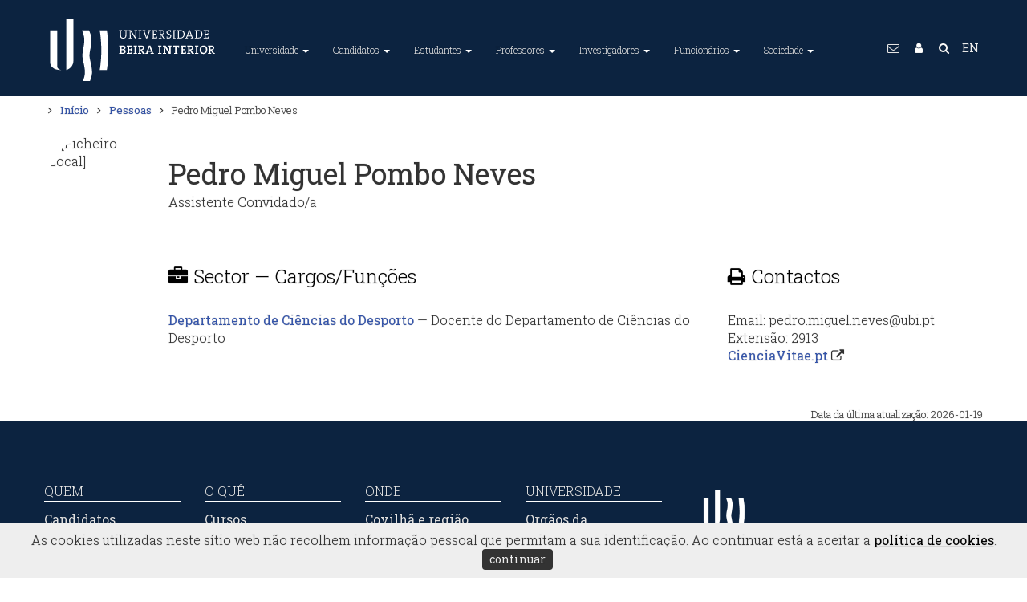

--- FILE ---
content_type: text/html; charset=utf-8
request_url: https://www.ubi.pt/Pessoa/pedro.miguel.neves
body_size: 67294
content:


<!DOCTYPE html>
<html lang="pt">
<head><meta charset="utf-8" /><title>
	Pedro Miguel Pombo Neves  @ UBI
</title><meta name="viewport" content="width=device-width, initial-scale=1.0" /><meta name="description" content="A Universidade da Beira Interior (UBI) é uma instituição de ensino superior português situada na Covilhã, Portugal." /><meta name="Keywords" content="Universidade da Beira Interior, University of Beira Interior, UBI, U.B.I., World Class University, ensino superior, universidade, faculdade, investigação, unidades curriculares, curso, mestrado, doutoramento, bolsa, alojamento, financiamento" /><meta name="author" content="Universidade da Beira Interior (GRP+SI)" /><meta name="Generator" content="SIUBI (http://www.ci.ubi.pt)" /><meta name="rating" content="General" /><meta name="revisit-after" content="1 Days" /><meta name="robots" content="index, follow, no-cache" /><meta http-equiv="X-UA-Compatible" content="IE=edge" /><meta property="og:title" content="Universidade da Beira Interior" /><meta property="og:site_name" content="UBI - Universidade da Beira Interior" /><meta property="og:type" content="website" /><meta property="og:description" content="A Universidade da Beira Interior (UBI) é uma instituição de ensino superior português situada na Covilhã, Portugal. O principal objectivo é formar líderes capazes de encontrar soluções e prepará-los para os desafios profissionais e pessoais neste complexo mundo atual." /><meta property="og:url" content="https://www.ubi.pt" /><meta property="og:image" content="https://www.ubi.pt/assets/img/2016/logotipo-ubi-2016-256x256.png" /><meta name="geo.position" content="40.277911,-7.509067" /><meta name="twitter:card" content="summary_large_image" /><meta name="twitter:title" content="Universidade da Beira Interior" /><meta name="twitter:description" content="A Universidade da Beira Interior (UBI) é uma instituição de ensino superior português situada na Covilhã, Portugal. O principal objectivo é formar líderes capazes de encontrar soluções e prepará-los para os desafios profissionais e pessoais neste complexo mundo atual." /><meta name="twitter:image" content="https://www.ubi.pt/assets/img/2016/logotipo-ubi-2016-256x256.png" /><link rel="alternate" hreflang="x-default" href="https://www.ubi.pt/" /><link rel="alternate" hreflang="en" href="https://www.ubi.pt/en/" /><link rel="publisher" href="https://plus.google.com/+ubipt/" /><link rel="image_src" href="/assets/img/2016/logotipo-ubi-2016.png" />
    <!-- Favicons, 16x16 -->
    <link rel="shortcut icon" href="/assets/img/2016/favicon.ico" type="image/x-icon" /><link rel="icon" href="/assets/img/2016/favicon.ico" type="image/x-icon" />
    <!-- Fancy Apple icons, -->
    <link rel="apple-touch-icon" sizes="72x72" href="/assets/img/2016/logotipo-ubi-2016-72x72.png" /><link rel="apple-touch-icon" sizes="57x57" href="/assets/img/2016/logotipo-ubi-2016-57x57.png" />
    <!-- Fancy Apple icons, 144x144 -->
    <link rel="apple-touch-icon" sizes="114x114" href="/assets/img/2016/logotipo-ubi-2016-114x114.png" />
    <!-- Fancy Apple 'fake webapp' support -->
    <meta name="apple-mobile-web-app-capable" content="yes" /><meta name="apple-mobile-web-app-status-bar-style" content="black" /><link rel="apple-touch-startup-image" href="/assets/img/2016/logotipo-ubi-2016-256x256.png" />
    <!-- CSS -->
    <link rel="stylesheet" href="/assets/css/bootstrap.css" type="text/css" /><link rel="stylesheet" href="/assets/css/animate.css" type="text/css" /><link id="primary" rel="stylesheet" href="/assets/css/index.css?v=20240109:0" type="text/css" /><link rel="stylesheet" href="/assets/css/yamm.css?v=20180821:4" type="text/css" />
    <script src="/assets/js/jquery-1.11.1.min.js"></script>
    <script src="/assets/js/bootstrap.min.js"></script>
    <script>
        $(document).ready(function () {
            //Obfuscação de emails
            var subst = $("body").html().replace(/÷/g, '.');
            subst = subst.replace(/ð/g, '@');
            $("body").html(subst);
            $('.contato').each(function () {
                var text = $(this).html();
                //text = text.replace("...", "");
                text = text.replace("Email Oficial:", "<span class='fa fa-envelope-o'></span>");
                text = text.replace("Extenção:", "<span class='fa fa-phone-square'></span>");
                $(this).html(text);
            });
        });
    </script>
    <script>
        $(document).ready(function () {
            //2023-01-01 Notas para os preços de chamadas de acordo com o Decreto-Lei n.º 59/2021, de 14 de julho de 2022
            $(".fa-phone").not(".rodape").each(function (index) {
                console.log(index + ":" + $(this).parent().html().replace(/\<br\>/g, '') + ' +±<br /> ');
                var paiPhone = $(this).parent();
                paiPhone.html($(this).parent().html().replace(/\<br\>/g, '') + ' +±<br /> ');
                var tipoTelefone = paiPhone.remove('i');
                if (tipoTelefone.text().trim().slice(0, 1) == '9') {
                    console.log(tipoTelefone.text().trim().slice(0, 1));
                    var novaString = tipoTelefone.text().trim().replace('±', '§');
                    paiPhone.html(paiPhone.html().replace(tipoTelefone.text().trim(), novaString));
                };
            });
            var txtFixa = "(Chamada para a rede fixa nacional)";
            var txtMovel = "(Chamada para a rede móvel nacional)";

            var substFixa = $("body").html().replace(/\+±/g, '<i class="x-small">' + txtFixa + '</i>');
            $("body").html(substFixa);
            var substMovel = $("body").html().replace(/\+§/g, '<i class="x-small">' + txtMovel + '</i>');
            $("body").html(substMovel);

        });
    </script>
    <script>
        $(document).ready(function () {
            $(function () {
                $("li.dropdown").hover(
                    function () { $(this).addClass('open') },
                    function () { $(this).removeClass('open') }
                );
            });
            $('body').on('focus', 'li.dropdown', function () { $('li.dropdown').removeClass('open'); $(this).addClass('open'); });
        });
    </script>
    <script type="text/javascript">
        $(document).ready(function () {
            //Botões da accessibilidade
            var fontSize = localStorage.getItem("fontSize");
            if (fontSize != null && fontSize >= 0) {
                console.log('SetFontSize:' + fontSize);
                $("#Conteudo *").css("font-size", function () { return fontSize + 'px'; });
            };

            $("#fontMaior").click(function () {
                var newFontSize = parseInt($("#Conteudo *").css('font-size')) + (+2);
                //console.log('SetFontSize + ' + newFontSize);
                $("#Conteudo *").css("font-size", function () {
                    localStorage.setItem("fontSize", newFontSize);
                    return newFontSize + 'px';
                });
                console.log('Font +2');
            });
            $("#fontMenor").click(function () {
                var newFontSize = parseInt($("#Conteudo *").css('font-size')) + (-2);
                //console.log('SetFontSize - ' + newFontSize);
                $("#Conteudo *").css("font-size", function () {
                    localStorage.setItem("fontSize", newFontSize);
                    return newFontSize + 'px';
                });
                console.log('Font -2');
            });

            // toggle the theme
            var cssId = "cssEscuro";
            var bModoEscuro = localStorage.getItem("bModoEscuro");
            console.log('Init Modo:' + bModoEscuro);
            if (bModoEscuro === "on") { setModoEscuro("cssEscuro", "btnChangeMode") };
        });

        function setModoEscuro(cssId, buttonId) {
            let button = document.getElementById(buttonId);
            var head = document.getElementsByTagName('head')[0];
            var link = document.createElement('link');
            link.id = cssId;
            link.rel = 'stylesheet';
            link.type = 'text/css';
            link.href = '/assets/css/escuro.css?v=20231024';
            link.media = 'all';
            head.appendChild(link);
            button.innerHTML = 'Modo Escuro&nbsp; <i class="fa fa-toggle-on"></i>';
            localStorage.setItem("bModoEscuro", "on");
            console.log('Toggle Modo Escuro');
        };

        function setModoNormal(cssId, buttonId) {
            let button = document.getElementById(buttonId);
            var head = document.getElementsByTagName('head')[0];
            var link = document.getElementById(cssId);
            //document.getElementById(cssId).disabled = true;
            //$("link[href='/assets/css/escuro.css?v=20231024']").remove();
            head.removeChild(link);
            //document.removeChild(link);
            button.innerHTML = 'Modo Escuro&nbsp; <i class="fa fa-toggle-off"></i>';
            localStorage.setItem("bModoEscuro", "off");
            console.log('Toggle Modo Normal');
        };

        function changeMode(cssId, buttonId) {
            //event.preventDefault();

            if (!document.getElementById(cssId)) {
                setModoEscuro(cssId, buttonId);
            }
            else {
                setModoNormal(cssId, buttonId);
            }
        };
    </script>
    <script src="/assets/js/jquery.easing.1.3.min.js"></script>
    <script src="/assets/js/scripts.js"></script>
    <script src="/assets/js/waypoints.min.js"></script>
    <script src="/assets/js/onscroll.js"></script>    
    
    <!-- Google tag (gtag.js) -->
    <script async src="https://www.googletagmanager.com/gtag/js?id=G-RE1VTYRMNR"></script>
    <script>
        window.dataLayer = window.dataLayer || [];
        function gtag() { dataLayer.push(arguments); }
        gtag('js', new Date());

        gtag('config', 'G-RE1VTYRMNR');
    </script>

    
    <script async src="https://www.googletagmanager.com/gtag/js?id=G-47K4P25LY6"></script>
    <script>
        window.dataLayer = window.dataLayer || [];
        function gtag() { dataLayer.push(arguments); }
        gtag('js', new Date());

        gtag('config', 'G-47K4P25LY6');
    </script>

    
    <script>
        gtag('event', 'page_view', {
            'send_to': ['G-RE1VTYRMNR', 'G-47K4P25LY6']
        });
    </script>

    
    <style>
        .seccao {
            margin-bottom: 100px;
        }

        .img-circular {
            width: 120px;
            height: 120px;
            overflow: hidden;
            display: block;
            border-radius: 60px;
            -webkit-border-radius: 60px;
            -moz-border-radius: 60px;
        }

        @media(min-width:768px) {
            .pessoaColIndent {
                margin-left: 155px;
            }
        }
    </style>
    
<link rel="canonical" href="//www.ubi.pt/Pessoa/pedro.miguel.neves" /></head>
<body>
    <a href="#Conteudo" title="Saltar para o conteúdo principal da página." class="no-print conteudoAcessibilidade">Conteúdo / Main content</a>
    <div id="Estrutura"> <a href="#MenuTopo" title="Cabeçalho">Menu</a> <a href="#GlobalFooter" title="Estrutura > Rodapé">Rodapé</a></div>    
    <noscript class="no-print">Este site necessita de javascript.</noscript>
    <form method="post" action="./pedro.miguel.neves?id=pedro.miguel.neves" id="searchForm" accept-charset="UTF-8">
<div class="aspNetHidden">
<input type="hidden" name="__EVENTTARGET" id="__EVENTTARGET" value="" />
<input type="hidden" name="__EVENTARGUMENT" id="__EVENTARGUMENT" value="" />
<input type="hidden" name="__VIEWSTATE" id="__VIEWSTATE" value="6hyACTsXoCM4fikzPXOncoOtOQ+XBqKmAgvKeGrfoJMKpSCyH7z5IILO1tjRsoQjuCmvBltycJAeLjtsyvfyg/Dh3jWj/FK+XajZmFaI4U5dttfDz5up4WU81MbWZEtR6xW0jDQk2eTZymiLlugJnrmfWyKLKWl802qgXsevvQdW4KpQOpbcbTca4lR0YaO9qg6zpZoCODnWEbEhry0JtkVbpLtK6TttXpnOE1j/4rYwq0IyfMvZt5rnqiRmmltiv4cdiUYR3zTj39bvN0gh64KXPQLildyk5eOgoV30hD3HVOPcwRT4itcLO+oz5R5Y4iQ4I1pZx57EgNoJFoQJAtSBeetqqBbOQmH9qwVlOXeSepJnTigA9L2NEQPIF+4Cv3iaKThJN4q1jDOOqk1txx/pLWjf2drtnHkenx2rgWsMZU+CrCOrgHg5j+Q9F3a+kNnxcVr1KAfl1n2GnKiXHJJ0W/ANw/I8Ce6bVCiY3oC+CBXP/[base64]/ju1DXVBnxyebw5luehrQ8LjOpCyF/Aq1zsi6K6XNJ2tMdq0VkpvuzpWnuaxAHQ/L4nAhYBe7Iuc1Pv8PKeaOpkjazyKRDmO6NnJ/ov0rVAl4QFF9fXWOKQBLizdxcqw5qtAWcGYiF8LmGkVVeIaWVrnn6N94dqgNtsy2lSsprCzzQ/ZlPgUrTnfZcbLtUV8Sveqrv2k5orsn20e5SjX97BR9HO6+BWIW18A/swvDD4Sv+xFGhYvjtFNSP1/hwG72kTIFsD/F6qP956WCwdbnOQeLAoaGE70QjdB3nAdBfYemF5D0nj96ApiFc/pi8gWH9T8adbEZW1c+N3+hfP7lEsmJm6NLLEK2QlbXjZXYNP+DO8QB4Oyfcmj9E4+XbJ0SC3R1Rmv9adzHAMeXMeCNkRE13rwnPAhCs2z4/K2UMdklZTw7fhzFYizjDVTSH31eIw1K6vyvPg9PlRuUNS96srRoFXHgVDL/dFGWSfSdcZPNhip2hRp9vA4K/TH3pBq/3VY3hq1d+fC+rJwXeVqQc6V4vrQ2IQriZdP9+BmgTnm6PIQIan6aqYzcLw55UQszgoZ/sQSLH9lTchbu2uz0Gw7dNoE2CXmEQ0nfWxZiwznJdLU9aF5e7Tpcpyw+1jA2OEnsbp/Kup5iAWZGTjLM+rA9tC5OQO4DWAJNSc2YHKi2LmewyL3ihCJ50MjulwRlaVPTdVyUzSpY9n0O+GlmXPqeGcPLXljyXyNKNt+Ayq9tYu8lK69oT9WH/Cxpdb+V/U1yWtF1Qnh1L8A92I6NvSVqgQ7xhAm3NJV+fYJvRLursZi+huP7eQD8b1bPTZAOL5WKq1VpqNstWML11GY7Bgk5tWGKbrQE7IEMSh7X2y+MAf9Bx8+17dNF97g5kzN06GO5H6K7htzHRB19ggMw75+pSIz6pXHicBO0/bpe/ztLY3V2zYrRO5PP+sVSjxhbS04Twfiw1v2v/AqLxx62YEIB/m6P+woc54s/wwPOFpzWMuftj006jLtyF6/h8FygdDABMIvlif2BhzC2/O3DaVQR9+EmLfAMPM6zbQMwaHX95y1YlCf8RXC+o+5LM/NDhhewo3iejxaBOgRu2r9ludiqYH4Di001DOQzFtPj3FdEUovlNmUq62lpkFlSi/yg+yuB2DRTHI8T76RUllLq/pFjwOXRK7nlYcQvAv8vVTpIxce/djdC43bleqMJV97uCPF6aSHTDF6xPyY/[base64]/swN3WlTTOS8ne/DJEI/qeolEMtWCIMFMGAHfJmwZX+EOkwPLYxmMUaTtzrfi3+szhxbbhi/+9XRqy+EIlcCz1wDh/TbI75pD/YIvpatUNgJ8AfHzRGvQAxTXGcWVr50Kyoo/WQtTE11FkKQOGZKmEOtg4JFK0FVMT9+CkXwj/SHgtECvJ4lLMxFHdwzbgsQuokh/cMh/S4iwnmX/atIEtDymoVaVWRYHWcsDXUDZmJqRPLut37xhtuZnYzbZ9y0U/+gqaZyZ1rFLm8d76vkrNcmJl7GRfaTCLksbOIOzwK0H1TbxTt10jF0eRnQRI+IG59wvuS0gHyO7pnHYkyD2veohAbGLryw3JrBwrHPcwymfVoOT0DEYguI0+OCVZhLhLKT1OC9JIVuvSLTFzzqfPi/vdR5OGyPYuQjTCtdIdi9xF1aQnUETX8Fx1NtiWOZPBHGAmu+L0n66Tpm2R8KFgBVTQdzKCIEpO2SF36v2U0UOMs2v3EYPgvYE+2nB6/WMIqCYr8yEvv/Hgjsmvs9o0uITEfus/UemcO337UsGigdFeVOq2Y8oDASWFdUMS4KDaq3fvoCGrxbwH2mpYt3k/EPR/Wkhtgio0gjgZMCYaQObpyaiKEl11t5IKvMCoUI3220OaYdu/l8YBSXfbq7jHrkH6qCS+UAgBxLAX6TW3fV1EYYJ7B1IugZwW0+nPZssqPQ6kllEAAA9A6igsGFRZhZnPoo3IVapgyATUIsXzt70Xs+nyl2eTZxa38DWw7LSnph2WF6xYqPcL7YcCKxaIcg1KajAmaehWHIG9u7q0Nyzv8n2FX7K3wvrl9PfM3+0G9tcAD0T2dC/jbFIm5Qm01R51ljTmb1ku6Q8/RQI+v6z4g4azoGP8NHSHkumG9GKnxwtWoSsIQAPcye+dPu9a2WC6jTE4zbt7yFSlZ0wYPaK9uvjHNI7die46+ePQFnv653VsOF8/eoNekeVMmOfBADUISjLm5vHxZYL2qrggX80bucpSCPpkZnblNdVCcO/zAeIARLb9tBY+Xl2wluckRoy/BbeVHTv1Diu8i46np4ZlUvF6iOl4RMYzUjY0HF8eFc1S9I0d/NT71kLi07nJOSqTfrz4PHRb9aP4fexEj2B1RYgGyEiG1iW8u4wOryOmuGUjAgg1qNlMGlm8s8T9cIzdyUQPGl2KFTz8m9zFyrn/yegbYDPaYWpPjTcUnOtiCzHooCEReaN8sw9bauP6nQP81eFc3gwukywvrhc13fCihuJOIqqYG895kemNe4A523XfjwpPvOuUJCUcOAzOfDd1B/HFvsEOHKs1/j9L1XDeGNe90V+oDNfu7Ty6wzLwgaEUnZ9yv0DQtwUe4tEsqhRXHPzfQl0O9YYDTv8FFWYBQ+btHEyg7s1/FHErrQHsjUF9tlcjkYYetEVeEWrxiYYuAOvBoCaBlahC7+1OQSmhIT8JyE5leSKts7Il3rUJrrfF3QFkzkhxJFWNPeUIcb2tNBX9vsVKG8R96gNHrXV6CC/jaj9x0m73Toa5dAExv0xqlsVOdB6SGheADpZfo8KJohRo0G+Pg9MFc6w9dYEbYDYielZdLYHeMVp1Ku8c02t95Pymz8TXTaa9fXqYcm+qkI4WRzev/K4Fl/5q7o42Ug847wbxgOvyNOww8mJBZv7c4RQp66AlLwCk9jvB48LR4k0H6IsDNeHlai1NcPpoj6Los28iWz5MOzzmnZf/WSo6uGdHikgT7cGpwaHlMyAPcWvFr0Wowps/svF9vu7w0/mbyMRkNRNYrVgrvrM3MHyWAZc3f/g+64boL4dmwVJVvVK2/PHh4L88KBmqj2kRlCj7rhOC/ZAvx+Yi6TXxC22hM1hJb/BsqOr1XOeBld67eVJkCl6/EltQUgL8bvJP5zuA93lbX3DJ8fJDW996G6Bk2MnpeBAUCele2XAHR/hFa5fCWyOl6vzP6f4+uV1sXDqnVnBPq3lfwwHJ+DP1ssdWEj8ISxYwnCguurgiIYhfMH9RqzkP627LK2VeU9d2c+qKpEkviLbVBBtqrK4HwjcSlAyj27K4gki/W6ft6IneULAbcdd1qmke/WExRnCn2y9yRj1AV2i++qVLwR44ZzU8/bejqbLYE7WMahi23df/CdWeU3sfR416ii7hDsA1KIFbQNPVPIXz5v2QavBa9jZQGAzKfnImDj/pWTtJT3EW11Qy+h96C+Gj/s19Uav9EgfYGC0+rpXVMvi1vmMAq/vkjrrwJgtglaKbT8NQh/CsqfI41ujKs08vREh9a2il5baBRkwey4MVG2FxDS+h7Hv5RKwRcCalxcZqosFs377RVHs27kGb8FLiMvFzgGtigHOSbdgZE05kpIplcyC/Vns+5W9vomo9JSECchnyObjOdlo4xglSchDytny4MymCn3+NaAKPP9iXupc8WTiWYTOOi/CQJJlt9dvQu38rTk8Zi+Pv301ZNp1vThXFdvZiUT4BlwuaY9V0kY+KrWNIBlZjFy3yQepU8XvI63ghDuxSq2zmwD0aTIbp1Vt6EFlhnYhx2i7cNvmpNiBgtNnkloY9JqhtIDex2niy2gZnA2P32Jr0Cn9V3gHl9+bLiCUKy07ywgwrfZIpi3jL4i/gAORtpYwCH8Q/[base64]/NBnWvbUB+G4qEmiXNK6HrolrucvAkotqeXnfsiDxrX1Jii4ZrptogZNOK+oR1jCeumKRm+gp51PaQeYv6YqRstdAwxq/DRif/SOp8I+mYZ5/bJa2uM//7yfxzpldNp4jXYa8mkrXJa6xK0pFOyUV888/sSlzM/6klx/6B6A3u8BCgbmyItmV7t/aYnEiMjcyxPwE6QnWLNNVavVGBrJiW7FKoDUs2x6W27aOa2XPJfdi0/wO4FoIRxT8aJmy3oF/yBk4e5eOVFD1PbCKMcuEG0gQ/w6paPULCjn8nezlgA6u8iVETXJB6b/1vWGc9SxKZNKfn0Gn4MZ2FRyIyjPjASaREHWUx6gvCWtbrRWXyv7wDvSCFYVA5X8iACQqTrnVi4lMPHBl5tt9puOnRBkYx7UD/o3thlmw364d0kaMA+w2YoF5xvSgFBMDb0GfgZ2Tkw87vu8WOkgPFzMQtX80FGzmSN0X0lLCtn1BEzIdtGCKf3lN9E9zdbzAsZBsjIH3j+5qxEbwhNTvAOnQB1aWgJzEE+pTs1Goas1+xGZy7NewmdFlXi2yD4YoQSqBlkWX594xGwrz5n9cQRgmlO4G/4+xcdFkzQVKsVgl8W74vLMClpDGmtgpOvQli8CeiGyU9rKYtKbo5Wh/djqN/Zze8dTOtLo3mEDqCTgYJlhtZsUpddEN4OkAOdAP5k/TVkNeUHHJsnanN9zXdFQQqLW3l6nFOt0EaaHOAb7KUGTF7na9ij4h/ANpcF37oqIVLvswwZwpeL4G7lSvOSWGHzy3R69QBUU/jg4GDiqniq5o+iZrZKHxtVYYRv+azQSjXR4LH71ey0bx9LdEvV7Q7uoA2kMt2Y5Ac2+7/WtVCKHU8NbGldQyw7MBCfORUtVVcaVFcWoHh1at0Y0v0ClCrk4JisnLTsoUo2pT0B4DIlVkqgbvjqRVKdJwqSpT9OZsF/wGRqVAdyOUskLElC/4/TeYlJp7QIReHPymSHR6CYcp3LcG4BIKk6wUU9mf0tXBCunzRIcRPquku4WpTTFp6eGOO4/S6eVTbqMnRHBmyePjTGlQrkIYA0KT2Orw8SIipsymCNdnORiK3PFqiPpJF27icK/aW/vWbIIE7woGvo1keXySMDpQ81OBlV7Kx/DVY9DnLx8hIm/uaIAyHQl+WqxoAHFvmZ/KMceMTXTxL30QebnoHuuoXKHOcfIqr9gnE3uBV/[base64]/Z8EUexaho0JH5WPvThFwpJ0pbdhq47uhcwba/KfN9SX0rqmQDSLAMZunq3CtXll3S9cLV/StvSCP3uN+mA4OpPIAJrXySWSvmcq2MGA000LytkpHBqc2sklou1AiUSQoLe+uzAyWXZzbysEqhqhq81DMhEX9+6gRz/i4ERiqFYSRO5ufSO4UdsO6Ur0o9qPbrzSetyp6MVyF8EgoZagck/o83N1oq9C8bYcqXfRbds08mU3mnQrHEH0NCub/qVNn0ZYdjWB31rmTW7+/dQhpzmdHJcl3xz62OvhlA6GCuTBzjpGQdTt8XbGX8iIkAoF4XRl1hpuBv0BX0/Xwv9LlC44yFpTNrFjTtD35hPeZhj0voKPIjYNS9j/9/arAdeu6v+RIyoQU5jAtlzr369MLcvSDthq4ByQQjLYHqiNx+AJQyNyl3KOQbBJjI+6+zMuZvR6ESlzPyq0b+5BosbpAZvpwQBbHm+xXMiOYrUWz42myJ077NtpThsdzmvjzQ3kCD6bVM3hrKthe0yI4G9oc+0HIu1OvycmibuwE2Fed+9nRpIF/IeVtamhkngGGIcgvh3x3IdEkbrOcGKqgtzFmRzTuSlEtuCORudLaGFZVDKKNxV12ibLfJ+hIVQXJ9atc/W99gTxNPiQ2muJi0h08xrLp3UUa9sWRWhlxZLiQ08zgUT+/[base64]/ryLyIsqNsSlw2/+Xil1XZk2v4OBhTUJntIotgz2YPGmN3+TfzQKE0JtF++LvjV7dO78tUkNJ13kn9QPsVaQ7uIS+/2vHY19w2Yete3o/wRJI7VFqvrcSw+E/dZjMZTPB5z/OS+AY0MwTmZRe2p10DFex8z0Oe0imvE0f9KIba9ViY9aDwTUxOejJhkLDoCm5WKw31KukJTjai/pYsFLSDk/vaggG074hwx/5EwIhVNlMrr4g8FoT9J35VTyAxOyf93Ir0LIin6lJ3llcM9fzXtxE7+z8lEZ/6JwazLNR97EoaMtsmGFC4ZUZYCvMlBJ9aW1Exh2bfQdinKJ0Fm/xk2Wcx4dvwCR+K0N21cTxXhz9rwmoUh6HZZR64Hh0LWvAp9H20WrxXUyYV9Zgt6hZR0sDYyT98HyCw/OmXFLQVV4E/PqxH9t+G5xdSog4F2dR3tsbT0flnSt0kXa5U0/y694SaKqm+cEmshXRk2L7bB0WJNT3HAgQPXp6je0UzZkV8Viv/j4Ij/R0HplbEkZMQCOiWzIBxjM6zrYR+cEfgjM6lozoEyrTDV+7GZXhtH3dIQrHu3ezWx2WnGP9mVh9p3cuSafVo0IpkV6OMDiOIgTbfoOPB31u/RXwkL/[base64]/lvLlrEy+Ei2/lmfaGha/uVqLcchfii/3z8KrhVd4QFClpm9fGpwdVjtudAJnYg+HBfaNavXCSCySqhu2QmjvmID48rWHRujO4840M9vl95xk5bvYp23tgGctEtYbIJrkj8EDejvakTcqNrcJrlcplT7QjoIpz+0CqegOCNeiwulLkxz2fpMvxE0Us60BUI+GmZOvtXTxD61AkzKRqTafxoavvou/j8V0if21vEoJRuJgzzzL9feBzuPDZVI6s7bP0+iTx23kHid0YIDbb9i4cgyh5uCHFb36YAP3gxNoSXil1V654oa5SpzqLVixtasjAPxWdpNz3NPJ1vFx7YLpl78NSE/BLsXVj/iCSgctE8JrHW7ErYhwXf4f9WFxLzWYhkQxV9gnz56qlhol/JhgXAzludLyb9WxhmsARUulpVXd6cQpAmAScDgYoOcE0HWHd0GzMO+qAmhv5sNkIu4s/vo5u5Mq8bvPrH/tjv/i9Y36sZXMJjsEgiiyWQwmOx8iTTU/aNEfKyUY40KD/JM/WrFbUdeQyXQK+i1SI0Vsx7eu3QkUUpMpsasirG+VIMPjTdjVkX7vR9Y4rua+Kkh5ii4kKqIybY5bOB57ozO5PFmM5UePN/tNYImHsBB0Kiy0AX8CbtDfNjlGjJ+4oEO8ShFXDTRHAatvb8CU91bmBRSlM8kLLN3q/0/2ldZq+xJPTGzepsxhuwPKgQCiCXuCc5hVgUA4jIoPKuF/QVFVFL8Ve4SPKgZIELBE1nYmz5CBAAralNUWJ5cVyl4tTZVfuh7nDxz56+U8NgINdI5/w2QMNmnDA0h7zMEp+5KhZQokeANkjNL/oXKYSbONAkXxsqhmqZkufkyL6vdXOBByGyXvBpJd48HBOnX4mB1I1nvrK801fCcMsFEdef6Rh23T9YZCi5/rUwyrZngJxcOGw5+E4SAtcXKPpmr6tHPAM3LOQm9aEFaWCfO2UqksaIoQxf79YUbe5gLN7yUDa8AW9vOncS8g6zu7yRqwmsZuo0UMeNaBx+pg/jMQO2vTZelYVGb7Ynm16saGDX065oKX/GmW/cdIhU7ECYsckDstl4kfG0vtzCdUhXbnXYt6c0IYequv/JDNGeV5tZ2idjPzJeivzRURoRzsXlAxvaxavI+YKLwCekDh3LR4nf2P7yb5Z5O/BcF9sqSwG6aIFM+soBftFQV0SET71v9fjOB7ceF3ZC5fvjWKwbn+ZLRx8JYXOAm4EGSKWVW0+0DbPri87cpvLrgp+vcMIzJcmjnuginGIxn0xVJVY+zAbgGlG5ZCkhoDBetDmLC+pCZl5eedBleTiLzjhJz7tT/nLAJua2b1vEi843+AouQvLGPJx399POHRTn9AZGCYD9MboGLO8yZweC3xwfwhMNEbHIQhJOYpYbHsf3GUZ6mQI/6yrKkavloaIMg4ECw6s0j9j6zHUrNEXuhLK81q5X6IY23al/IVViivcmrKij6NwJlRw3P8eWWQ8mIEyIg4NV9VNVB4djUlVyUwvtqqEclaEjURXsRd81ZqANIwWFHmVNdHWlKix4+gyBQxwTVfRKa/UxtHBBLaIdJ/GKktRfdlWs2a6CYXRt3LfhaSGJ/on4dqRcSb29/V7vFHITMnP7vBFfjVmA6nmO35R/4o6/pL9sXrvua1yigfggVnO/tYhbuhdI4UXmofaijecGlSuAos6uo5eFMnVmBMaAJC+G/AeuPuRCigOnTj+pJWEA8s/ZMnkrTWgWdEBWE2zmyrNynRXyd+JYb6fvzCxvghtDaem7jba0FwVBHLIkS1I1rlfhX1x+Jfb6bwYB0utXh88J0IpmTJliaXRpsgFU4nLrAOtuNIMnnFSFsdErOUBPc8CHsqoM/YazIYUpy0lLrAuhEpX3eZ4j0F5Nirgp70Fp38imRf5/ez4KA7hGgQATY0wBW0zhpAYcmJd29VTd076n8Jk/Q7f+qcxA/nF9DHINNbajHiuIZZKOoTylL3sZ/[base64]/2gI1RJ//dFf5D8JO/SrJLiZftcJARKmNUf+d+YPyItuilBWUtgGqm+UcNk5WIkUlr1GVtvhhaT3rvY32erW0lh61F2zKC+Ket318/QLkCphhSZj3wbX44qgUxwfn9XM0qm6cSd+bCd+E4E2ji0ao4gHdMstxS9h1NgywJ+BiZX8uTdzRDHWpO+LC+hMl8NHLk0MV2+Lq307R8HH+gkmg1nILOGbTnXU70sFB+LyGd71wREC0E4CASqAsurncLLIIl0RePRwpzoyPpkK/HhiRl7T7uFtezLcUO3j2xUsg4+recFNL9rJrBtPgiQAZtg5vDVHvOMMVtenhr2rP8Cvk9af7g5CS6gVvlUCjdw9dCLTtBL4RuuPqNc/rqjAduws4JUFPQ97kkwI1vssbPmwtULVyhr3SbuIDNx2w3yc1HpWM3Ke8sgCaQXCeDegSwsYFKiwA4J+eDnX6n1riN0F01ZbOfJ6Eys4R7GoE4RqpgFz7QgDhZIL/UeDwK4o1qie/+h5aVcAdwojNtMUcqObDNr9hFTQc5xTOtYYpCgI/j2T1g3poVtkK58PW/lElo5tkcK+9SdICV/MRJ7gjRW5DGAACwwGplOhzHswXbk+StltIwuJrDoWd251sZKZZx43qPDRdUjNeyXdv/xWTaDSzyzQr08ukw5XpSexRKErjulOlvUy4HCmnwYuBCU56KNFwQrg3OOKtYuo98ce579ak4ANTiJYTSyS6cS0G4hvZ7KGyqw8IZ3EO2lQdXGVu9HaO+9ss/8Vuvt9JEcxK48TZhsn8gSVlx1HEmRnj1xSTZZ4b8uGdR4dkVwfZDNcUhmre1D/MEuVHSs35qs3KbOEGaSkt6jd7Jy7BEkviac6shqS/OiagF7pJJ33K6hNEdkMa0JAadcqnm68t4Nrc4QleLG/pHgivmdLWM7OlQK9Wh8Ng+ULAr8M3mf7fnJvWxUhsBVPY32plwH+eUN4/wzPWaQcV0oS6nFFdl3JJh6sSl+h97YsBhQNiuNbvwoIHDJmTeBV4lZyjifV0bp9SqNcV4Pou/eVURjhA7k2v0SktxW/Xqa6uXwmccTbzEISevv0O5lFkWaUFBSb6eMEC0H/dAgcmw5qUqJcstPnVmWLWmjHRY22Eb6sVCZI26MQreviWzqN0JjiaKKZOHpSY5LukO2C/q4AP4+5sNdJwVJMaZez6G183Dm7C2pM8oaCi166mDswe7265v95ylbyfXDSldNQJr/vFM2jxpVHbjPxeWKO8E+3mPQrRiI7vVbTDj7ERBVMExGyVOs0udDzum0j9xxYThI1dzFE6UgYfmtR1kBgcOpA0O6sx/4/iwD2cQIhDc4CK8NLUpSa2T1hZFloN3OPbLlD1BbjWYS+mb3PoAFbJJBFcIRqwMfIdGhW0wIjsCSqroJAwOO1jkzAy4M/7H6/ane7jIJrma31FXMFQHSePtdPZS21RECunTZdboC+/m5sRRNEQ20Sl74OJoxuS/U8jINZM2o68KpE4oflbyfa6wN5pSJvadweR7HcIawTrSSjVjcWFoGsBz4uFIgsR5mZGkUYYz3h5sqIgcA2XAO1KLxOmfgqOS6iOs33xActclXB5llbONBXTkz0neqNp1kM/tx4q6Ohldu7DGWgq+SzKUEIHFIaE3bQOXcq08O+Ydg1PMif1et+M1JIcGohOO1/a9uK4s52kEElJXY07vR4QJSDRfQzUmuB93a5klZJU5+Ilx85reMDj78x6Y26n0A680Z1mbUq2IH5wk1dT7hWr+4vFAX4McA4Ng1ITpm37daOODR7L1NM8Cm6jtEQGGR8Yw5hXXSLQ+ORhBKCsdSecrDVhTSrweFG56jB7RYCJzxgoLDPliS4ugDZfBYOLK/04DwSevE6r8JLl+in3qVQg+wRpc8zIAalIQrmZAc65jTa0KaD4JzLpa7c0BqElBdAVmNeVhR188mV5xxpdOFJgKrgZuCTTWMZS86adE3kw3XuwoRKvymOYW+qCsckqxg7DlaXb/jC9LA6ElLWMMSWtIRWQcpnQgOFeOEz1sHFaNocR9FkyZGoCWm3IqTaBsemuJzqWD7oXLEdcZ2OFjiv5e/hPn0RZme7lG6H+BAGhjyVag1JLS35osPer1yymt+psDRpc9X+sm8ZUg4pTqlzA8rfoHOTtdynDaFWhvxYck7kspJupfzSfAQz/98ZJKfilNhgW/sksTMqkebnAKUFBa83+3wCn8wJjIjAOJ+6rniMlWfDBK+jhMu5KJFbLB6ELVWfyoY6PH69I0Aquvn6LbnxL+viotWNMijRia4cVXnpZwXo74qXez2ynvgV5H2M+bfErtB8y/K6HZB1vnShPQljKJfiUATByUclyb30d/VXMDepK0MjtXh7Hg7sBTV6AC6gZ4URYsN/QOw+GmYjwKNm3W9RNSFiPqZUsbsbp4BiClce+M4iS64eFqzdipolfK83g2SeoIfNkfssQ9a20PVfHbmAvL309Zy+YZFlPOKQkjGVObdiRPAHeS0LbrXj+TFMXqgti14vAEbZBy86ICQiaBPGBGleDpls+SLzp/tbvjJ6b8ohHPiwywTQpyqMFJyU3jMnI3u5CsxSG4l8SYWQY/SvkJk5t+E0V6d2iIrNcBZa3rzjyJRVB1TWmalkHS0/0vhMLkBLte+QJzTsg0AiNCyAK+YYaxGc1EH+fhuaE6+TcWT0FI8emK4SztEQM0wSdQgIG46OjSykzk97sgmszNnZZtm5p7G+7igqsNsjE8Dv2dZKd3HcS15hl3vIhH2v8czXiv5TooAt+0lHeoadAAdjoAiOo+g47olXBvmLSzvHg/GuxMjCIw5/ibzcKcwqFr2mlxVdSW17+3vrbiGG1NCCZOTDU1VPPAgtJb3bhIaH0UyrnpqO5/BTi6YE+s3DmPJ7gF9bfGjbmaTAfOUayhCm7/e7iQZVtYxNGMHmTiukENOkwCV2QInhprHhX7eIy6A1YoIkgCntZIIPA6r2litChzGp/n+BW9eV0N+9wjm8eaxieSA9ILW9ux675r6kLnCGu+9r+y8SaisxOVFfCVGkbD6v61XSzj3SFrpfswY0+2Ce9fq5D11b9cCaERZTFeyR5kKNF/2wqXLuK1oTOIm9HQ9B3BvZV59B8cwYc7wJVOshZIiWXq3RLYescwCPOUN8SD+2hkDQfl3oZGsS4KGuy7YI/VAuSQZ7lyKAevw9pkvNhIzuiCVakA0M9jKTkvI5Lk7cyzzT2cFs7m4SAGFqOQS39kdkmIWPli2+7knVQH3axpJC1S78rFcZfQLBF8HMe6UcCevJ1oRnD/VLQDOhHnXLXO1U++yP1AaRSSkZUnMQLAvBCgwNJ9jdAbS9IRFSnHwn7P/fet032tc7vvZsdvgcI2fb4/lu+6L7JgHLi5gffm+h36wOrq42QFWZXTAFcjTVhhjz4D6/5Nh9SQUWxQsyJPHzyTRZ8qTso/I8i7XzmFoXp199VkW04Zy5PNrG99eOjB3OgfbsDIDUI4hU8YxWiWxqd/7RAHOeksh++PU0Wye3nCjSFVHX3t+OVayRNz/RHj5QR6riL2UT7tGzNtqes2kY5NZ8DUsoX/SNgLmW8uu3gCvviUo1l9/DZvUTitCIWuUWis+iJbgKpv22ABUV2RftzklnxqBk365QpZQ9+px0E4W/chAvAChhmG0AwFu0MpHvyFMOxhL6DcMRpMQopXdHQ7z8ZAKMeI+1YVJv4KVUKkNevVsiBx10J6yV7UJxmGWB3qV34Pky51Zxfxk4wwx/xFnUy3R67CQVBSu2NSbNC4aukjNYYpiEv5omYEiAp7QUmvZN6wprtCEWry+kFLEIOLvd7qNuZQhaLQ26vnH02Jty4oHdxemVH3uQ4cL8Vcg0Iw1F74Wa4qk/gjeQWvi3OLG+NXXeOU3b8uyM/NdzD2rsLv1wUxYUHbwSzXDxme1ztNK+BCCIW6nphlaykqMX1WaAI7jB1/GRT65ZSIAjzdonHrPJ3Nm/EygezQ2UH/oJBJRcKcJgSayZttgM4Ua7zceetoZao0HFjrqu/Kl34OpRCtUwuGwAm5tdgkVwsk+X2x1XsK4L2D92qwjrUqMG75Ze8kutLooKV7F2MIUjeTfYumSEp+kLw6ZcwAbuO4+yauNcH+czcqkqa67Xy5IUTFaPOIXkfwJLY69oEgqKc+y0Mm8Gv4RfQ99b/4Y2OZIKGvpvfffzEtXiRCBCPExQlW4WRFp/Y1V4WjfyeteSPGvrm+xQsOGkK3dncvqjp8GrSBW3dapA5tCfVsd51wYOkyskjL+l0Flemw94gyj8GksYWg94mhFUg/GbTn7Gg8j+kZ+Edr5xRbCkJMZYaH+4J8H1N8JPf/HKdIIi8ZQTEoVR185g7Bmg9h2eXLfWKd9chXzXWWNExCyYL8h6tvzfPkH7uJGYmSY5YoygMG48DfP8XpNj546PfDMSlbMVfkBKdrXxzmmAeZnTRlDo6NglzFeGNgTSGyPQS0nTAviWAAd7gDkCG/YTME1kZvfD6cNQkVATKTSP5sSOSJqgJrypMwIkaJ9OwRqG15jdD+d7xw4BMk0T961hxXWzw8CiLfNZ0GlQlaSWAj3FWHIApUufBKzEDz5svNn1c92Xt7KCn5Ox23jBHSFs3G9cVbpw1kX8bSI53t9pERkGwS+3CVkKkZi52k13yo0DMA/RiTzBMFLsLdy7VBV8e/6YW4YKHBXUyugbceUENRR8ejoekqp9pCmkNY3cFmk3xNkQujzf2L93MrPm5WJcK05NLLelfq5RKbZGBdfu8cmvOZ1RI5kn50+WsK+ZU3+1LIFgKgCSWi0it2+/5ACWDSrr8GJ8Pt3YQyEuzrcAFbide28pH5KUKidfdtZHkQP2LjzgxeA1FEn785kEE62DvQ6bjhFnwYIDRnxCtDyQgRVwn4rhRBNTtdhyx66ZZJBZlioYrYdCwI0PRVZN9jSCcsGJ5BSuQMLFhIev7GwM+pf+/uV35FPkhdni2ZXomt8eztHCJE9ySpFnvq79kLGvTo6RHgMTgl3KoOn2NxVe7wiSOth5Q/AV6AH39I8V/8oIvfGOb1KzgnnmVKvdagZwj97KXCeVY4PrGlW1kro+hhWGZF077P7eshcslf7K3he8EU/CvW+Lnzco/7WvuJB7Bv3mG+Rztt5wEXj40nRVzPRSf4nXU/EPkCsv8+93KsJQaD7uojVwC5OS9CqrPIty3hJZjlYri+6o/JU57Ouperm63Z0qlmL5HNm57TXx+ErxDOX322EMcUTx+RLhJRwV9FfM/NstKrkjGKZyYUebJxX6CLA646VSsq3/XI/x9qu2hOt1u6lPiyRebUDfBb6BRuqE1Y+3l6mi8GR8EJFKQwEAgKml44pQDlxV2L3O7rkSMFxT9NIX7/jy9VUo8YcBpxSMM/6F8EA+lxG+Fsq+sCNzhlcOMF5ikB038OtpX0EP7U5f7UNo7Qr+Ro70nlrxAOv/9ZDlSVXLJXuj8kJT1s8rPSyqDBCjy02iZWqGyYAYUoC9I3SbOIoTj5y2RNfOSSphuioxj346/DJIP9NBuW+hW3gNldKyvdXPtETYcGzWj0pH+cT8tqTEUzr0kFvJZgut/a1s69+43J4FKwRNCkqdn/0Sr+mbru/[base64]/2SfjqAIkmDN6pU/g+2nZ5aZIFMi2S2QTewZvSOkFGIN9aIwFL8Eeum3Z+efyRiRwTeSTmrezeXSkPGpKJxTknULvvYJ/JFljw9jFbdFTj/PLoVYCHBcbPN3HxA6H9Xx1gi6SdmUCiNAdNhiV/lk0YwPOI0pq/[base64]/tYHAu6beXN61K9N++X3tFj3XMSh0gmXMPX92Uk3whRJXZn/1HFJX2Iq6goOxGVPKXE06QW8IS5uZVFi+jwghj4GiLUfTipZRBdK2Lx9BmwBVW7CYkZpMZEhuZM+bVNTuYx7dKpImauVaNqR2GyBW3LZeck6+byhRRsIgNSY6HZTXCypzkAILglRvZ4gyPVRZ7nRDCbqZ7FZO506WkI8RVWrF/rKP9/csh0Sxu0HmXgoQb1kc29io8E3oXWC1hdymQ05eCSsmjgk6WMejYRW/n/TWkYy2hM51alvSBI0M6LPXlfRPnmm9IrlXiOrCQ6bvutpWkRveq61Nf/ekzwtDhR4sjhoNc7WLrBy/xD8JQmB/xUIWYFgoqQxh7DzoMcrYoSvM0i90/UsxyprwiElHdGz0cK5c70L95G5dj1CJvylJVbV4HzB+d6ybpz3R7a1CrgIzkEniVyAk0fAh/zrEa5HLt3GVdUfNFT3UtxCkFLpYO7ZhvZ5hXbCNdLwComBA7IfGK08Hhxd4Ozdzzq9F1STNyj7dkGcg5GrI91GqSlUjYD8vTjaAmSTl1Qv793hg8ejqDyL7hxrkOwd5hcxna3kee7sG3wXoog/52qAL6oK9Uyl6Iw1vBxBoUL6qU30xTGRexAc/hLV0/vwkER4FEb5Kq1jmD29dEjGOkWO2TJRtfYHKZhHyvfxGwOsOqtrTlZetmXcxDAqSopnnPJd+oIFCJ8700708++rcTUi6m2uQPmVz/nlcAtuyjrs/fOS8G2HSA/9DoGzL7ZAXzgiPlNspVWbi3JJKaet2ompkT6YJzb14OrZ6vZwBN41hsX1s1KahP47QAtzqBYPIZfRZHd4uvHlJxpA2uaQIzPdqYh7CUPL8aSs+J8j7ky0H+Tb8uhhM8obOw7s6hgX2+k2fJIFNBKckyAO9MhYCetRTQ4UURhIdIhNf/+XEAASCg1l7hPDWuwpr1WoC79IjrOCw/[base64]/et9z9cnvr5qnz/CVK8zIMQrpTcn/6Qjbr+CPgZ+p1cPIdPCZruofrRqLAnXIu8r//YT/MMzR32IlOGguJ91/QdIFAN5yNDadhLwe6nq6gipB8vLji1OMYM8vwars+oNdZCeLPvs8IEgn17dgqPPBkpp4dywV4584uldlwJNEsNDfKp7vK8eGu1J1V9RsG/Kly8WDktrqxv2CPvFWHuB5zv9FcOw5Wokmz03dKZREtATQlFR8eD3thUQnjpMK2bzHvJGjraztJZMai1fWKvpNI3okhN97wi83/[base64]/VBBMVcHpcDEJaqi1sUQs/7mUrsn5bSlKfUfDqSZmnuP4sbSRFe1pHGhdEXkWrrMlihJnri+c1zBbBaHmINJ+N7s41CbhsBUK9b67Fo7PEOOP96aaoCDL9rFEAYzKYGJ+1zFSQagd/k5EnhMhaO0/l+R33Nvfa3JWTx2HIXv1kj+8yHrOTX+wO/P7izWyaQaZlyL5UVMC1oEOZMcjvd7bKN8nesHtlcPhrWTEOqMR2zkU8vmQHqz9s/MaRr8bC8eSacfd9Z0U4TCvm83kLsj0O86ELj9xefi5sUeJslANIC2rZLjDk8WjSqc54HL3LM0ZoyRI6ON+zQkiBABNsVvgXcFuJ3Q+bp0VpT+uUIB4dipT/rFvhPcNnHOCNVwKByofqKKNNPS+IUT/o+5LsLiw5Pf5G4xALwZdKVug/NeSp2Z437JUG1vpWpLEhHOzkISjlu6CoeUTs/ZKGhMw2N1gS1iXbpZPCx1DQqBzf9he9yT2iD6udY4tOeMhkWAY7l/g6neGw8F4+XdGbshNWfb51FDltQYKBMq8czzgCUBgmUx63jBaPcL3dFubL/za37ykYXzB7vkqNb+0QhvRwrxxRYcxf+OeWRaQFoeCTdGI5gOdT0Sfhd/8T7Skh0urJCVEwlJX5rafIxt3ZdXcTqwpr82Nsgp2fgqD3Up6lFhH57yaTOR7DVLgql8aSgKgFzDkMXBluQPRGj5SQ8ttKjkmVMv+UOF40Ph1DKUqRNq9Rh01Fezxk4i7hDYyu7qGfB9ebl3uskFVjRmTq7LxskhzWQjDPOy92AQ/GZddwzytl3Ob4EM6SiwEe9PQ+QeA5oQg4aMmvUZIBzcj3EfhkcT+4DsbP9eCh+gk4SNI8fGPFFBL6vB5KaDlC8+N6klSsyNEY11VsMb8oDjQHBKrRdAzeqkJYqAv9cvyz9K7KB6YAAAfobtncM95GrbxuZ8cCyMDMPYxGsAqzB6gWdzbEMVeUNr63wAerw/X3xliY7FjbFAVApdJS1NwvCHs+wbBqGR8V9AS/F/YsiWPdEMju1CrnWhF4wv/slS+lEP431u9xp7l41tmLAwVURQCv/LwHFLzi+dWUaJHRQB/mrnwsECrzf43tX18P3H1BMjAohn39MaFRPYH9409Ku+L/xn33j26wEG8MTCtc+p4zlLA7PN7n08jwNd1nkmI7CpTplTu09P5Li/n9bOpZCDi6oXxdnFOTpqVwtt8HJiSO48UpL6A27aa7Gj2UJiYyNn9d0QcuvMoL5W5UaEfy2srRslgrYTUYLcsNst8Q6A3nr6jumKfeas/J2rw8Dwvg3hoB4UNGFhg3dfHDM7l94ZOpsVsg3YaEKf4QlvZ4xjrwbRTNXOHlPmh1NKdHtNJbrpNFZkxSq1OI/tt3pGzWx1Pdp8C2t57C37n2jUdrqmODa42HMSwE5fOkOxInqpyn7RHzlo4AJx7Haa9UF737YmqE9go/P4ooSe73c50HqDOk22VCCSr7X+WOv9JZKtReAv0Z37nHvOwarfue4Qu7xKyurclqB0rcSyH7KYad+z5CBLAmeJ/sPfTcBy5ubzxP0zOwSMLgwlrhUFnpkVMVNxnzIqquDmwdRJlvc0/99h4qDgyE015srW0nzb7xyU5hpz3+IjppkAKZbs9/+YgxEZ94tiZKsFYqe45GVP0Vrp2Oo2XPnBQ6XeLjcUcjebeMHZGhBQqX3KXv3Mkq0dueRmb2xM17tK9BENhTbn7L2btrFADvKcJLV/f/1pd6HHS7tBdPe9KqbKcIk0XtM0u8DquPk2Wcq4D4DssWwCakYKKCwrhQJv71EI40K9pBnAfqYupNa6sxQm7z5Zu0pLlKkZhnkFFGxiHOvwG90TEhRhfdpLG11pNNul56XwIHjoSmJJH0RAP5aq+0ciC2HERvsD8OXXR3K4nJu0d6xVw0/a7zlQ/ZKBlvHYVkV5EmuYvJQNySJbYdhDWOJAgfHFD+2hdsWyo/uhZF3H6yjjmFyv76DJZp4Uz5cm+sObpNvH7cORxGeLm1ddcX6UHkfZtwYZKr2HVVSB1zDZkIQowGkcuZlFvi/05bkgG1Rxd4XeBGyTD3NBw20TdxOge1qDzPe9afzejjN8LkjrstezJwUzOeWvobkJhu3CSOMI3wDtnr8zAUKQ81XZHJTjmcXfHxAWBBAiiOuFQ4/PuZFjJbKoqHaMIdSCkvh5JCub9XgonBzUQmDMH20eaXnW0nysKBprF8Iy4giCIzmflqoDNvJaWw1rbJkEUCg12VQs3zkwi+KinDAFvAB+EfwbzQCd7XZoDiXxKFcxWGQRkXVqYVuc4J3v+R6mgXZdcF8OyONYSlfXJj4ubquDG+kzDnrGK/ULAtr8FCVMunn6zlqkbHVd1wuqyVFqiBVSwJNaThpMauDCf32rZRNPe6VOg/SGY3s2lbeKvb8lYm1X8P9EBc9LE7PBR+ap6PkXJ1js8//+M+F4PVLQaWKKB8UcCWNS6Ke1qeCTK0JlHlnKeA46CQ8sR6xdzZ/qarsSFonuFd9LSdnNVr/UMSK/0ZrpIyQGQ8xOQVcJdVAEqN7x+o4CRu8hpSdJdn21Ntlc7x8o9Hm95eM++DCkD6pxXls99t9fosglDfdyTbH1/ZRr+ndUmLfgeR6kTs6LYPbLMpvMjqdZlQlRF0EC7dMCWMdySQulWpy1e/AIrzThAHb+0bB5d4QFqYt1vUAVBmttusmH8F70tqBr+cTIhBNHo9A7mPmLtV4k/1uHOnCV9V0oepBaZtslW0A6Anc+1+U4ZhNDgMrkTJ2Z+w/8UXd3UqgEOAqXDZ1MlYc6pqSeli/UkTDBKAFH9cY/TEuqiMw2cjZl0u5GkV4WBV8pMKiGAxXZir15+I1LkNI8+7WnhqC4pW4yqNft5Jg1xDPZlfWfM0W8ruUAJrf851/so5RO1f4MyvzVNLJF0CNwKUNabOZs9qblRBztOY9wY4Q5Tm7GEsUv8bG02qgSO1CkUHu05MspJ+iey+o9HHY4G1L2pKEoMdMmO3vKEASxQBg0ad8Dj/LF1X4HTXTeU7dFSTJPbFuX/T2N5Gipj+pYb1/1vN8dQeDrFQdR9ZlgGSXHrsJsF8YQs0klH2RjZSpPBaIsG/A4/1Kd5yBJ3QeIPBJmxzVBsgAl9dkAV+Leu2K+GIZQplWXglIFps/vPYA2lLiXJC8x3JH4EdisguwwoGNfsbeO+iz8FgTiUn/D1ClLUJ8XzRCynm5pTajiUuwDlDh66rCcX5gYn9qKK/rtmx6RYuZplMKIeJZQB4TmDOk14EDug84SoiNGjIt2qVD/e8/Rn6aAY+AxmbpeLUtGAIyB0HmT7pRearB9A8N4ZN2rkhK0KuTKjKQDKUAnGp/WItMnpSYLhBD9+2gTdVVHQDTHsSBkk+YWJUueaKKV+dzZ6bq+b0uKwJyAzAgkLy/m9codwafPv+BWxmJqmtTtIe8nzt/jpIXZNAY4FfuKZT5aG/ejBPCdi6knjNNYOQ6rAHT2OzqmiR5ATyeoeo5yoq4RC7PzuzatuNRzaeHI9RwDS1lowopaTCuDgmRRZTTTDqIHWRK41EukQT4lZLABn7olJtZeqOtuDzKqCthD4cFOvu8XNyJ3gm2ydShQ3GMbHclqdtnrrVCqcmtLZCDsV4mCwDvn1psZk5spL8RtrTQqDb3nO/F6rQo80/x5tJxzfeplnu3lDKLUEs9VjrPE+XZERL7OAZUL5s5r+JJQb/+DLtgJ1+nX8XtHMC9hkFZu+0ZMzu4vbD46FCv1eO6Q9dn2tMs1k6EHB9d6tVBxBXvTAScbV4ijubO8Jipnd9S0Kv2yw+9yl38IUC8HCrbg0WVDKmqwdVHeEdZxmQkSGlvXjn/X3jWb1LDQfh9RcRltSJaL2qYNbPm7iSd66XveRUTWhdKeiUWsgYXPW2QRWogLR1vfgSig/vguvaymeVGAs76jdh42iNA1UQDuB2KC1pUuvs7VoG4km4Wsgy98PLiZF7FAmUTWwnDUlMemSY384eAmnA+fU61GiTWM9Tn0NeBGO5J/N5v4imfhF13L27Hq/zkVgVJSKBqlduQJ8ee+3+uWFXxrOVhwSRRYP99a4OeCOwdft6K+kMxyAgMuMeTQUq0JU9e/lo998sqd+56obe0xwudHP4SJtxvIZ/[base64]/qeOlm2T96BHTjcBSlkuAhhLBgEih/GghH+K70mxN46ZsBRC9kFjHdj/gPdL/eUtz14IKVLQx+83vYgY/Xr5i9obu56OVJzh9n1B9TQNkJ8xL0saUxIniUy7mUksXVjUIFLBc28NdklaRVXAT+QcMpb/ARccXaUJaQC+sZn/8elTEd0W2xdAqgDPjTqBBhcE/eRxYb5sbWQAq7zl0SQu/fx7QbnCNC8ej391MaDGPolP295MtsojnctInVAbwhWfN8GxXTrWxKzRBTNYEQgxKODYeb9sxR+0UQCQx70snIBd2nbuOCeYR7eekAveM1qAhPY/+qN/Sy0NbM4FVeJk/wthqRx878gTJMxFnZYBREbxyNK/zAPCyHPjLky3HyaXeTRTH3O6hYXU23FnTyhE5jpOuT1bHuk8Jz+Lzbleo9FIaJI3IFR9xPh4fqO+HbGlyHfRJRx6OMMQzfLIf3NE0UaQMHD5Ky0QgZhx0Uy6nJrEOD2xGxC/4zqLmBjHFirV9FxLPx0PZOu32KfJ639htSnJOLKyqDQKh8Mt+/M8lvbEddvhsdQ7eN6duN9R+1/6ISF+IHy16035TvnuTGTIjHlOZgY3Nl1pM7i9q0JPAUgaswSGIIyixqgtS6/OPWemvmDVUnCZGwyVM26DRTtKlP8HfIl6t3cCItJXKcl3UJ0PHKJUwoIY0RU0vMYGqdQW5VlM3RT3iD+WChglNnqgQSNlJROT6tV+HtiFnUXPv9PBBhIre0pu+wozAXJFZvCxBBnCOYDh25q93qd4XCrMLHx8U/CHFkfcY5iJqO29kkKubrbs9BgqtrGgwXYHo25+SjhJrlB5DFrfQwbaoah/7NJmB3kYrbGo9i7XZ0t/1E5W6P09qBdUEN5Q/cmy0rrsf6rOK/AhGJwKKYiBG/[base64]/S3zRjGOp1dxBVTU0VCH/b/rmiLvxnBc7r6BLQpu4B57deHCg+bV8LCshHlObfAuDx8yBZO3plJKOJSH8DXhB2RzDU/pLdNBMKSN4iTTyYnfSUZm5ERHnr+B4rKJpyLFL/Khf1n0ErADGQnzRopB/sTWxdq2mE/7R+kiqYf09ab/[base64]/0BbWbuqjTBnpLUn27PYhoXBLzU8uKKPhswaFESUQqjPoTE9azLrC8LyCU63sy/HZGy2seQEpcpWRJMAZbnXPDcIWvEP+Iz5x0iIfG4sbm9PiMcvvuSrCnk+yqNro0ywKYr2eoKTfvOvsWTAMvw8E8sAWySMlyR+BKIQYY/O3IWcyTfzrEOTPXi94ls0gZxkymkj4DR6AJ0MRceEA+glGb4GNbpPb7ohM4uoooTCEpp4vrW0AIO7zIIEeJwFHn5/9cgPNvWBnGOfYkRKjFmrhX7YA1o7T6gjJ7dKchtiJtwluxVtOv9nNdjkk/Wxb+Z1QncNt3ZaeNzVIx5ld83R2+J2HSElBd6eRA0kG8X0HgNfGqJeMtj9UDa2nSffac/e7yA9RHKqatMBfANArQtMkqbpNdVGiTR139TiC/jmLKIguJQQnRk4ztTXi5e21eUjcJOpdh6ftyoSOdXyyv/ZLN0HYG4IT0OEvHlvypPg052mHwT7eBuHXGtqagJvuTVYtI2zmkJx0cOgJk2LUTNRhkKEBdzVOtASPI/6+2E2sIpIzPWZuOHV90jlroUvA5frkNXjfaepA7Th3Q8G4btEmK7w8frnKr0mjppoIoK8xg5g6YHWjvh65dpv89bKfZT4/5zSOMbAXs3qSWpV4mhsMj0pf2T6YbUxkxB6AgYzqPXbqlWu2GnlLpS/S/r0z0JJirznsQdymqpQq5t0Qhq4UoJd2LBZ6lIDOcnSbcuHe+i/zzOhmBR2VYWNDwkL0gB3Ql+QvD/+zm7jKFxAhCYGdfVuC81NGUUId8adw2QghFeeAKk0hlsviOz9/KLZn8I/[base64]/6lLAoLlm8bH/8oRk65OkY9RFdwDYa1Ys2yrche5MLW08DskLF0l2qHMFh1iASCdO2hPEs0uweCpGaXC2uY1n4dDijk329yUEHtaJ/0yCWSLT8kHX1pyBpiBxgldslQ4qdj7dZFojZV+CRbmPAi7qXYUKLujodvUaaS9x77nIeXGDNY094IV4cByYOTFjwGaa4eYIcPpEWUfoYydOdZne7QRQirLd/vfteTASPrGJqS+4w2iR55SqP9Aq6gAGoiesc7uq7cBnD6qFM7lTb0A7DUQWnse0sWMUEHNjOr2/QGBUtNUk3Q/KfxwU+OH1ctPXoNUFWfp4m+vlcsCOLNHTu2ZaseV5y0fsg2ZWSH/YAg4ieTdgNVJQ1m4m1W4SAXVDHncYeebNZXBT8mTZKg8REcccaxqXlnIYvtlKI4XkzlscuGodsq0T0w/sGKcnxhuYXMMVigFXvlPeo+l6h4fKDq/hmWIiBIt48lBpC4EaoAmdHv2OuX5Q7Cgb06Ytw7/Xh6TBZu8Znhkkes3c2pr5GnEhU1Kk3RUpBgDEHJojPqH4+RRHgVvw3zbU7pAlpGG96j19o07O4ZwoYukh7NsygWxwHtME7JSD3Wo1kTWlCDFn3N+k/xkWulhuhtbFYstRRO26UolIB9Dd1hufU5Ez7AsNV/cFeICVko2HMD2ik07KhxaRFI03mVHoMZY9RV+aOqsZ04tBqRjoJk0wFLF0Bn1DM3OjEvjKAL0+3QuGZ22JaTdjbyDrylJ0mUQfI5VcUSIPn0n7Ptnvl4cKmaTPc7vse5oL4uVhiMQuJ5Epw9CraUOYxbNlCSEHcb5U51sp2zl/paSOdmJoFVRpn5eIX3sRCVaV2l31TYofA1fJLtZ63omDKHgug9iCEPZCVayR3khxfceGjCNlvZMW3Dd02G+aG7f4VegZH97wlfuYSy0mOoaKyiPIAXoJSP06Q8iA95b1lqBBlq1na1/pa1M9P1E6Cgv+JDxjqjLY0qAcZVSc5TCPOOigSoaG2kAOHXiIX6b9Lg2rHTu3C3WbM/KfLoSwA0KtJE3/DY/vW/L6ut1MxNVb22ond0yLEBVO+zDZ4zQQqMpLJHZ1CVb/7jH3id0f4dRpHx8fjduPCIm0QZiBqwTrR8MbpwEQ/bJeyzdp4czWjq4AA3piBRgwSzdFNVHdic+IDHFaTa83wKQ6nZPx9Baqd0D3h4t4zfqB2v98r2mdx/Dq0ClJP3kVQBetSE3JIfpyagKC6w2Ec0ilSLwtT9Yfz/a+UgoTXH133ADvkT+FEm0jXx/YEOByqk1vN75beYSaLDqy982z/l9TX7Rk/x/reByKhX/ZpovOu8M4hHbUWNsmc9fbfUHZan4cuQvnJyoQPHANS7ledAV/PMU2cWEBu8JZvkJKu3VOOCpzFqkTAaQHt1Z6yqobu+5ZttGVwOPn4XIPU6tnX5QAVrGeDbwGZoxj4ng5vjWzBZqaHo8t8Zw0d0QxPBore0syzJjDFR+rcFv3XG1ka2moJX2yJt1gEk0n0A/vNvSu1r8GA1m10ggCR4fH5v/lST/LUtKD1DpnQaV2xP22nn+EcpOYeMMAoq3p9FwjVpoCPCS/GZdwqRceG104ruhF2dU1zkQ1mQmXzUETIFnkCDmN75fZd2kPpyHItg7PRqTJxiuC4ZzOA+jO/Fo5VoYigaBZBrXItfZYpgBm6jx7iCmCSEjze2g3dATG57scgL0RAc5vUEmn+wo2SAbZ2J4eYqJziRx0h/Z7LXQEGiZlcR9mBlTURLGDnNQ1OpMwH2SHCzL2a5TiGJSaVEvaiL5vkHrJWT2BKAk/cnAQaJpNP9Dk0jBTnqXe/k8f1zhiJwK2dF+FUQDFIotjNTa8IahU2qLbfAlCLlfqeF+Qy8yt8fjv/KwRLwcMyZ0p3R7qfWV/Y/vFC7ty+u9zmpyAKS0sp3RKaf38PDB7ZHocCDH0J4UJiQvO/fngPA9Nx4qzMSPLzAtfAZDLFRsgDzGPHXdq+FRLtDyPjD8GmavAzuxDrx+viRNlWU7u/V/Bva0TJYYKJe1qIZAvyCnhgam2vCvLF/gKyiU7KkuvVMrgqLErbJ5P2V0pkCGqwwKO9d+ZaOUUae4HheEiYKyNBF2v6AhbVjp7dAvato2L4Rrd/MfMv0GdIuxWD6LsdHARoOpd+CqmjQh4pYBK+IS0DeTQNxoSUurigeoDPa6k7DzDVQw/zfRz2Zu09DrFbPvxUQM70gKSNxyXZhjP6Qig7n8WSYc9nO64hnfN9HoOkC0R1gASHS7VTjVtSgQw/cjn8zIbln4gVQO7zh2AKOrXxMOrEGn0FUQgLyWJl8s1964MN26de37Z4d/NKEBo1FAHqzvrrKFPy9hMipx1QLM6QH+Z9kEPUsAXAsayluHo/deI4243nhAgmDQVDWDA0Zz+qnonqHW75Na8aOaw56YeO+8Xa6oIn2pHgMSepOZajAuD2bzF4553M1c1JjERe7K7N6IkL74UvOrGj9suCNlnQq4SwVW3HHVkQo3vamDCtkjN5+JAV8pFm9B7LlmtXExaIOciA/Wz3UzmX/dZXCTBya8M0uqZPmBA/F2K3KTnLGamJKAr46U6nyT29rLRdM0LvaG05ib3qUDRQXAMETGzdkIQ+8ln/vNbCZ2N6S9zW1GqR9fByqlKRdT58HxlOYmTJPj2ePr/Z5FzAaI7gd69ca0CGYbmMzFpJYQANtuDlTmNNqzX9CN5IkuqFKMsdrFDp8IK26N/r+sMHpSAv2nRXe/ROw3WRE9XGspUK4oCs2J7OeQo1V6qEUYEfDrVOtOamD351Z7aFTcitirUJ5EUNzZkg+yTs++iNi0w4sAFoW3eCQdcKHUX9QjIsgUZbyjEr9b2sPEIh3r/w+qiA1j5JhlSpvr30FG/7wNjOqbH6fLaZF5INxkvr6a4mEFwpktSS4P/fHCaOI9DJDjaS79lIZ565aQiYA6X03JDpBpDJK6ap71P8/[base64]/oH9QYVKq//o/UV1mybvUN0+AGSUul8u0Iz/ghaRs8VBPhgI/jWFHflDRgPAFZSr/pe//PkahSRdh3vGWIRlcQTDWjx6CQLQQd+1dmjnM+UDqkrXkh1Cn7jmvcFa/4XK2oI27xqpyjTwLyPQKInNsPL/XD5RWF0VFuc61NTBz5eztfJMuOnMq9sIJi9qqwI8HzsnIPjLe1qciAgwJzv9nG9UwmkYv3IvCihcPi+cEdyxlCPYmMQBaSS07ubwhVa/LTCImSQiwl1KsIzFPWEZK18J8NyRcps3Q+WCsNy8qSIsxCtZVrTMukmZ9Q05AvVHwXk+pt5veo6bR13NDJWIae6GYKwp0O/6VNfkFw9H0L31zhqakAwzM+CFJYk7og/RA7EMymhx9yE4whufwQHP+ghXRrfHzDjqd/[base64]/5CyZptlq7yfMDQqrN7yma6d0maF4wJHy5/ORi5a46MjS/8OclbiORm4UPIoEYUtu9cJ/9ewV1sywB1CYdpx7PSLr8Vb12sHckPNOmod5MRPMKKeFT5ORC1ks6f23HBdFM1Ws6ciycWxU5ojadqwD1YxI8Nq/zT1bte3kRZc0leKY7nab+USkwqgTZZPUItRK+zeKQyHmBv0oVSplstUyYzgUQWIjUXehhDY1rgcn2Y1zovflISxqST0jB/PzBy44YDd3OmJq9VJcOKi99IncXmgUr1UfrgkzF77IaU8a6ctFoTwcUqMYK9aCiT4oNIiaN3Akpfra01jlWXl8/rJMp/yBd/SPf46pF3djjrzUAP5Vj6ZkEojuXKDeP4IWyhNkthw+GyZ1JcXRRJ8MjR+y6DMZlXaCr1YUHHcw4CR2Gh1fG3eiceo9fl1zFdA4EtME1jXLQg5VIOBoiUZVp93+AtSXl9ex4p/TKXgoTvl0iC28LzxAcrKqVqRwFutUWeVP6Z5p2pogwfEhif5PGnDc1o1Ci1XoXcfmHW3QUTjkRIzIJv2q7TmyebKMfUnlNWoMJumLcpFnlr8PClyj778YzzyIuP0DmOhIr7OsjrV9PHWe8oDu/cvEcXO13B5zf1IxBwV/vZaxsWEFQuUzaAjyHHQ9nKtuNctQX/xRNsi9/YpKLmP8pWFmQ4ysBiNZy8EYdq8tmh/QkQC48hM2Y6u/WZqZlffq8Kb4xbJvHzyaH4O2Ywsw3WESgR9UjpZ1yZ+5hCEe1C/R2ySa9KzCnJibZ5ZASFRvz0ED6p3ch/kO1PnfX8ZD96yew2XIGb8Q3GhIzTPzV8XkYXC6WW1ybFKjtyQCRYujBHNy2ZT364bKLThsygKeRM+CYHp0JTinxbms5jY6W7aeWD+6CvaZHZ+0dsMA5YWzATRTrhbl9D3/RNhgWLVRl106gaP2X9Uybrb0y7O39sJMskJbIvtdE3d1n2haj7RLgsF+0iaH4mkocABk/R5GaBViP1eVTfghU5Z0vCc34iYjHbNKhBIsBCho01Rg9ITYA1DrvNiMh5Is2JlhErML1w1eS1DYoOXFoSG4oifXmoEeCd0KUudNeygFZyPuRspFbJrYPsHbibQ7eZtU7ukLh/[base64]/[base64]/zSukV/ASuNw2ddppwavFi4DSHIkqUX/fcrhM6rnlB5N1lKrrRkMJXZeEVVczmOHgbNRfrIL/0ODshzTkn+SKbcyDt1pLrehIaTf+u9uTCRE7k9M3x1rhcA7fCu2Nh+FXcCyzUzqmJKrGtaOHsylEoj+AlUmyjN5rtLJpYsXD+rxtKfdUNdNSpt/GooSdwDOse49ve8XcHVdvqZqk5TR+yQXGc3CZih59KZHIc3DFJ2pMWPNHpd8kZwJntr8imwI/mHSdR6qufTwi9RDecvWJypobJDLly5nakEwjyBrU/Xf3rUWsEwVU4G1/+td6vbFGK8G5NS71nEA6gBPJQ9nmr72GHO17gBAtyqP73OtrVjbJ2DTyGXuU1PnRf11b0WGXhSOO+fnyVysTkeRaG85DdiFvvLoXcj6S7vIo6wwB/AWiK3s83JOnxUN1Wd9qLH0VyoAGIENw+9aaWJ4E9qxfoKc02FYvoBgClKa93G++evtAUu9CPpMS0ypB9XGrv3YYsEZ6JjttDnzd2U4C6jHhb2XZgd0y7+TRjTrN5HjHLuGtccTsJHYe3ntDlFaK9eGpwaJJsFhVCsi1pz09AzvG/vEjQxxMeB2INWhHulrr01CK5DVmefl4Z3K30fGMAUEZ8MBpoDkEX5/xeEFPpXjxoJ52IjhaQTemRzdnLdFvOF32qm/l1UT8HZpwIRZAl71P6gaKZ0guMewC4I/uDQTQ33bHv7/LNDVjrtngFVYW5WSUIUScR1hchTLVAbpQgZiDGn8wElLvHMZZ5KM7EH9nNK0iJP3ZSt4+noR2RfaZDF9Lkt4OF0FaOmOKzqP9pauuq8J2Nj6WrR3ynENv5961JKz2jCGfbk2gRHrcXTj20eux/GpEPa6vTQ/N5z9uARqFb0yAvfXh5js4TTyoIqzjgoncbv5Ecc8fJfa+33bFWmcJAf+17xJLwk3Q9b35d8eJKPKxlfEQhpewy0pCiRZnL/JbqOjO+VW6dtwm4/pxvIH3tgXNwUwES76AN9CtU6H888/[base64]/9FlxO/+y7ygGI/ucuPdA0XVjH3gjZgVYxEEgg4I9pWDHMyHgtkWypn4Jvihny1odeHipA1gGZ7vjPsoQChwf5cT6WDVDkBkBKbpQVvac/dJy4+bDn1b5Jp6WDihFSVxWcJCSZhwd5Ef0I+rVmDNqKtaq3UA1JmTswoUIgsx7Gni9W+PkAz3qK8gUGcRtvQP1dlkRa/X9VKfLdRCvG/Gv4FtnI03VIWZoucKHMnbRaq72jgzFeLlB8LGMPG6EOz7Pwpm8X+gflMDv8QYsADi2Wj+B9W1Jn2D2+49eEsLW19zJmJ1L7lRomKbE+zgLnhrbn/t/bNUFz0SIWwibx50AUOoewMO5k4JenloY+k7wijE92mAC3IRjwmO/SfG0zD87GPeCskqAzlM/URvyN8NhdVaSZCmVYK2kT8iOJBfKrdE3kdka2y4RkAhEoEvyl18EwVXbpsgVz5BLwKCszfDHPueDKA9ma03nq8fKOu4ydJuJP1b55E21BobgC1qGeiKVbPwdgHdLgJcar/3iXRhgRC340I6dHtSP44zHqAgU84bi8yMfhFugR7ocRfzGDipwVg+hrpzu398R52rrEgvQiRzwfllgcDpuYHdw0/3q9F/27gMswJYM7cslWPiJpp6f2olZfNakK6irLuZujc9Lwc7ggEazKt1yVtCWr/92iBW6kInzafzaMgGvZAgooQe/PBkfAFC1rHPo1zlIOYGdgJbBmfLVPKuKPLRceLdD2DiBAqYfCW1ew4/Z8XQGkzrxk3SQOqa/iZ31M8O9xVKuDnrFix656aVM1qVYbsZry5H5lWJ3gLZunJMoXZpcLPtztGI8ggFuEuKTvMXJCTf/NnyOhyTi/jOuQ2eEyk1LjBHMdeBvMw8WyDck2zSBHAaFZ2PmwVBG2a4VMarj8jvpdK/oW7BnAoqj4hAv5/C7ZQK35fsL44+sfb/5FcfvDxaSKrvV7u/D5nzzRlmBJhSGJhhg0SW1pSc9lnIuqHkyVgPV7hbvVPQZKet9Ktkt061cupI64RnZsWwvSuqK5tiJL3iybjoNskyFQbJJOCpDotUgoptKL9b9qYmtEcMq65juypTp6+NYGH8xVoKVnXbEQ/4hxcmGqzvZo01Pg0alo/bfnUlgFN9fILiWVzJGhrs1hWshMox7LzpXRd/jPy8gB1pcOmmRFgKpUi6vWDlrcJid1DLA5MXwsV9V1rGrdBTmj4JX3G+TgaEBpc1HukM9yBI+NIbPx+ipPheVH6oavjcpWcJ32FHg/6DsfQZQNBNFtH324TW2lNx+AyQgEcjGIR5Me/RmecoyYckJaN1oqN0dHT0UUEDN9/8UbU7232HUd2hzzFXER7EX24O98O34Kq//ricWCfSYnr3bWcmvx+6+J2EuIo8kgdIpETYsBNYnkTG26XfZ25+ZdainSWK3f7pvB9GjAu+w19wKbNHv0+qVKZA7QjzLreDeeh111gUddPQK3h7QjzWZ1k5SV54MhWjQonhDUOmMB7YSAbSnQj37y30Q5HIuvR++uoexBFBnq6OY/gUVJoRWVy0mgYOeWj+rY8iIkeVXjPoLwpJYYPX6l0QrOJb515ctTBuvaeTkES8Gcgqks12jnUSzE8j7woU5VLtb0eZEETINKOifKQyfP8uyJKC07nu/plim2wcd6nyjCYZvbScqeQ9J9sCzGx6c+UF4ZOqQbiZap5BbKiCu3uvzYaoJoziwqONYQSaTEN6haZcQX45lNspWG47GACTIeniSk6fXFNWl1lH1xaaX8uqenijYa9V8P5tPqEenjM7RXw+pQaG2UXrrb3TplpY5ZC78WQ9iEvXZ/KdmFl7Ozf0Pnm3U9p/Kszbph/RR3/RnffUDlaPtwy2vyyoeNlm93kMTGqSLmJ0SuwdSRLXUvQE9LkxBWjdUsdi99qqrMTmcZ2ZRLmpgMrGJ/XYSQMHxVfzvfPFK7LRIWjzhMMimRJS70FXDMdqjFMWE5gCWvt1Ih2LZFMt/JxD0luux71ECunrTnfzelrgGt+HGBUe9ofav7X4i/wADYUoWqcIHPd8uHyP9zM1gaIul7pbrWwUQSVqxjXmvNa4fNhLR+EtNrTYMOEKeRPNJ2bA+4ETsA3JuRZl9LetDiIEl7F3Lv61kpekp2nIvVdttZ08zPQszUPymVsPXggtmW8z1VCr/3EPFT4fxaJbnvK93+HqG++wpYNdvPVAFmbO19qHVGH4Sim3wM6CNWAf63QXlUQ4wXc+O5jkptw60LZ8KJf/dlTs+B31MsG5p/YptuLuT8GlDJCN66C35WJ7wqli33FwLB9acUULE/s3pGGlLq1rNG0StQv9phMziEMMESLBl1cwO3RpHbuO8P0CXBov1nZdU1TjINSU/RM3c+hMKj3Tk+xAFTHwVpNOYI3+Ks3lKN+/u3oBFOJvi6qQVDk4+yYlJFb2yNHv1byOv9VW+KMg7ql2NzTgSurOnCTJBH2WS2bIio5XBjsbjdvhB+aRQgUYbzIp59+beh6X3tEz2dYrhyJgWGZ0PrOuS9BUPU+5071o6MtGBvR6QCNEMjadm8ZkQ0O3Mg6zdgG1rQThcKK09G3MqBn2ThZR3Qy2W8oL9fJWrgoFPoA/cOgUpYPXi3JDj+iu+j72072yE3tjxVgs4a5JElU47TkQ8GYON0d6i7yCgZPSudyG82PVlg17DnbVigF/S5YfSe0BXuB/A1dtAuGXbK+XkYW9YfCsFXu+T3Mkw9NgrnPL6/bcdJ0TMN8cA+SOA4CeuVyayfWZAlyakQAVv+xAOuSEJVhIDqtE2TvE2951KlkB85wagDUODDkcSt+dLAKaEWpU2rucvPjlrxz8/11OznkK5CEpwlTB8CuHA8enjbEkPF7NWO2+LMj62d8I6lOJawN8gxH+zS5wICPQYuvuyBweBxYWciBeJTcBy8wdRSMXAjLrc1Y/ytmmWaZH+n2VoDDfhcZn8l6xciNJvmpNtm7SWpHRxUe7Ns+Q5nQ0zjy7nlrIgtEZpRzvXteAmJLDlfDueVNbnyj2NZRzsh5LspihJkgyncQAxurhQ5vombsO2zzyaYPnIfCmqFdIOWA/LLs9BpfaBA+m6nMllf6Ri11vOv5V2qxXJy3mGZXpqN85dgjEF1Iru32Pqa0UVQF4t4wb/k3yqD5tNWSgw3aoVPlXrFLo19iTn8pv5NFXSfQ7YMJWirSoy2ZXboznVJwJbfmpbTt/vGcokIeYyD9RU67SlHXCwMEGfS883mX0q4eJdVnP38GUE3xcugONkrvnhUE/fQl5X0Pf42S5n7dT6cFqXETZwKNOyMy/dLUTrVSYf0CkazZ5Mo1pbI6kraDEik+4yMJNgcGUDHwb/SmuubVONsLHFcN4/+JJPVWXp4Gp1V9HKJfdOivUX/KNjWunlVPSpJ+aGH58yYVt3BiJE7h4ST+PyqOo56ps+Y6s4BA07H0gAIbfajVcdHNKck1rjMWQuiR874nQxOdP16v3+y4QZZwcl81sKvfHT8MAWsbdvqttpO+ETypODDq3f9z2j0KViX1uqvMOhYJN8stw/c17+4Ev29imwa9zys4mVAKq9x4bykc0VYncr5MFqUP/w4G2R8Z3LllfgUrJH133dvtZEGbG6I7/KShHlCt9XFl+WYy69Sq9NGTlohbt+339W0S5acxR8zINdWacc3sB6FKOqJyaIsC07+tRUik7coKZY9xNEzTy1Zgt6ng6CpW9YLYqbqS6y9yh1tzq8m8o1oJqdEXtauXM0Sb5R4jmFyPuYIReRe4cuPIhmt9yh3EPus2Yyt7jk8/b0W5YGXCmm3S/2DA5J2qTv4IYzOioom6q/FPQ6w/FacwAbNFDxugD5BwNC/LQoq248aX7rtyF02hpviVrkE9JmYJuhO7+HnInD4XV6uuxCpEAeUAzi4SAelxEdutuhVbTjsVLO9KsD43ygXfTu8LLC+bPfMeBOaUnT20G1hpD4FC+Xljsclo58enxfVY4282jVppucMYeD1UYzPJIw9hSs6N5xdz3528mfiVZRsuVDu2Vzz+8M/pxlZCSmfRZQCi33+RIJYKRdCG29qMkMeCODZLhVxBwywmsyJXeWdee8F3jS8eNruQm7e35GlQZfwQ6EhqixoxMMIUn/YomCnnzQPMW2IHjTswaacYvI7/4vsumteJaP6lK2ahV1wG14ageKt0dn3aYSBppDQNpRXMozGrJktWBX29+TJN62EYVSpbAONWnhvUSa7MPcFB95CTY9u7Dvr7NWiJUhzYZvntMVS3GAtH4sJLaZAky87Jokbj7gq6RslAnTmcdvYsINbPpZx5/sCpoQiuQvSF2SC/QaYRc3GpF47/yO9yA9sASvaPB9aTyBghRrlIakAzMHq/MoSrfI+3LJIGLdPKcGTzhGG11huQLKxKvUiXZaQ6+kNjjoJj0MGaM+bEP9iFqIb45EFcfc+ODS5/RYkTjoml1J8M16aTCA212jPr0/+gqwTe/TCpySOWnvdbvKTuiiwTQDSXz+pWjjWUcoQscSZ/mUunFrMpJL5EI6RfTOoZzoDD/UwU/EWsVMYM/HNLJCz/K/NnjNWV047iTSp8R5WVtIlM5ypudOmji6MsPTVpTweau3kXjPoOjlNZdkMo+vtN0TyDqoQmAAZ00KUolw8inF7mUoF+SF46LpLmipaph6QlK/qNhNu42xyt6NjD8KO8J7kO1Abwb8Wv6pLwnEk5bvb8H3oNCl5zT7uVmSYr7Ms0eszdvOAON0X9Mc0vDFlRf65GG0Yx1qTrJjQ6+5s/Sp2aRNULUjUfjYXqnW/TK/eQ2j9DmsEwF/9qHgywmUtdG6Jps7ED1UwpjkVVkzHQmzyDwe+bkcRAM9dJBAXcjPWUgnUxFC8yUfRqDEGkLtCME/jrpHgxjgk016O/rok75n8AeA3S6s0STFLFZUMXVb3YbXJrNj3XTK6URPJ6lXqsdkzHGo/wTFmNWWGvFrT4JHpszGP8APKgrHtBUnaiwuuwgvOHkfO44T4qLWjeMXfTapoLOhGwPodgOzfwDEvfUKblmq59fhOU02tQtcJ+89ef/qCTICttwR78J+u508SNjwI8BnFinhdx2yWVUaqmSR3ih48ELFyuxp9HDLegf17K7BY6CAkx/BmRt/bECSna7wyYNBRtKX3yNN9N7pqMnIRWjpE2xO71zYwwJX7ILDWliTgeoXZYspGxDCPq4f88SLCVkKmvVQC9ECNGXgJZRKEP/xBQJCqR+SXYK+WHzoPcazlQA5ld912bWf9FROzXhwHD7mPRrfW0M7EZGvFN0ts6TYBY3wwltC45dOybSsqj+7Oywv0Iln0e1pHrhsxfGQmVvCRDMwIJ30gUGdgRcyYYgy9zMmNcwpjRtbiHxq90l/Awy4TnOfbeNuAAXIzViHeDjuTeg3Uf6q+MBbuPx7wBzibYdr46jVxvgNKjn1PDjH7z5OckvwrlMWb/l8/DPtm0Clt0msKZDz/A9dd0Z8O5qfn2WWbp1O2D/iGp1YWotgMN3qVJe7hw3yxxb4jrYuUnUCFRkZo4DFWFPzzAUtmswuvefvAcK1/WJQk8WSXkC+BDOAWKklj934zNTzKmf6gtaoh6WiDZwH0sPzd2PRNi0KIv3wjf6yLPUTvmPQZjo/nwiAVq8sjl5bF2MONwcUVZpzdJPnR0ZZhyU/Q9obmdsEuSPrrX6fXhgUKqSDt2dMahNzz212Nc2FgIkrTc/A5OLut8ElpFBfh7R5D9kZl80p8nMOToSc1ywFZpJskt7QOzIMt+6R6BMRBUy34o4e0/Yr85eUDr+FiOF19wQxPrQczWM+woUkizcDS9cgXSzMHhiovKKrSzErmeT+pfis0PMyFZq8OEMbPOI+yJQWfnRMEMho2NhpwNmL6PF1/Fee2ukr4526AK4Isgg8ibRf3iV1F5USSNLJQgTibpyQ7PRgOvvUnv9O3P1Ru884I26z6Lwd9coNBOsb5qrzYLlkHSxgZL/7z/aD2lBFWng3XX3/XumnIAyQFuedBmRgQGSJMjGr5j/AVkj07fPwBSUlvlhMiaHgJ1R4QvCx0shfkf7S0n/u//z9kefDEErT9YTt9v+ZoRJmDAS2i/[base64]/jkaj4b1KcLTvcP99URiaqxbRfScGSwYU33StiZqI/GhccR7XM8QKHBgb7wIecrBT2+6y1Ex6LvI8VwoC2htHdiP983jf8wNCPKK1Jkdg5/PRKO9IQz1+gR7nXgkWLFijo2Xy1LVi/xKm/tln6Pjr6/[base64]/pPhlvbFMQXzquGvfVMqqfwEkIWOpzc9048RKOqqJK+Cep7QIo/I53JaaKqBF5qnIFO1tEdEAOEoprbikPZKHEmT9SgfrZ4qXxTXfl7l3BP4A0ek7Bu6ZMacBtLn4zPQ7hdaldKrsE8BLICEnsqR28PWdembGX3O4L5rJkemKmIzBNl1H5KPuj1Brk3Zi5fjeO4Hlud/ISQIFWDc/1EIx73YiDk9gb+rC8TBKI368ALZUxNrpLX5Vf0GMN6gW45JBg0pNCo9I+hXNM6Ul0fmz30kfSHzZvft3VcuWkh/HnGp7k1bzoXQWfpU2+scELBNmuPl8Yvkz1nuDXjBuVQu1lGao1jeoQnmEUpNK1LCbuNd056sNsb3VT9T3/tK1/nofWiOqQMRx66xKm7tlILE851RI9hD/MmEBT9KlZxBnmAsODdKiwWLaM+Ye0EK8+/knAuKZLU5vNKQ7vgR6SJKlHOICy9cnelaTtCkvYLtbbu7bhzcuWcX/5JxUBTZRvWVfDvw/DknCWVSX0rYS8Crq7CdwRkmvZvMEjBwtmlDMemCmslrNplToOR22nNZht7h6zopiYV64mwXECVfHVlzfLZzz4EkGwiaoecarSvvIqv6tPdGh7nJ/HwBKGsR7AoBDuUMRaz95S4aLdXKP7sYuEWQI/F48299+AIMu1ZyV2aBp/cCOhgz+82Av1vgT+vVBug72HofmkpxHe3Q6JspjaLTjw3H7mqz97ee27ca7CLv76TAHhiUanRd0oZ8VcoXHLTY15pRFCLuA0sHxXSq8Xt6l2ugxJGX5b0V0MxNhBA1MfNgpLpcbZft4YVco1ZeFZF6MSTVaXN7dH6jpbCDTOGoHrea8fNH3CXB8ViHT/y7EbhqcmJAP4S+JUvXg+8vvQ1KtVj5ryiA0tvbQzdtdxgEZkWp9gApmPZsm+bsMzuFrCn+FFeHTKO/7EoWIfQulSB/4mNMLNs8SChOqu4FpubFRd5B+r2HdBih0mALiADSK25/SLTmaICWk8EIpVJE70+I7JIaoUHhSSHvFPtlrQs655yxPbaHXJTpe1z1dDcj+10ZRYNgeBCbuhcZb8L95Jos5WZyYMJfUi6YDrDsKN5nysd03eAX+/RihlrWsEc7ef4vtMuouZ/v5hGW/hRZnY+VirCHlQOcGkDWaYts1VzcYA9XGVnG7kxWL+SvF7Vi0i3hB/zYSXHqA7NoPhtMHqwGczGZdO0dqndZLIqKmrFrc/[base64]/[base64]/6ZnzlVOo59LBizB56RJsdMtRtHnpMcXdi7sXf0gqoRnHsa0yoUe6mT6snJJOu68DelTOLn2oKT2GABg13Mi+2wtHiW0NBUZvtn4oUdGbwVwDV+ZxLb7rrv/dbEgumsuYQOC3lzf32aZvr04WGgF7VYVEwgWWcB0A3jPXDJR7UYQt4phv2+hrTJMPbjIFUid8QKTRTyWXeRvD9f23Vb52FnzcuJtojV65e/NxEIDAnYGr4SCGOXYcBc7a8eejZakEjn3a6KXkyKtKJBz/cNHjzaxw3oqBS8G0G9l1/S180yEiP6qoS2z+cYbfwv0BZ8bYow9qxrOjpP6XT+yq0lEjSBjRac4m8T0tsOYhFY6+Gqem/Z3fxvj/OlxoYANLruY1ZF47GITvLXbFlsUgAzVTlkR071koPrhk4MNfYg9zlzQOvuexliqlnj2WeFeKD41+gp5sFY/4crX4IDIQp149sd7KEa1fFriF0dhTL48YEGSYXCCYYMDF2GvEzcrFWPJuHIggMN45hG/enl1MrRtmstrIdMBHoQBDqtdKXSnRGkkhfybz/wEuKVCMR75DpnWwVlVw2ZT/KM3P89I4ME4a7ptTtzgogltLO+6hoC71ry6o1UcPBgYyrxBNUYGl+PpG2L1ABHMhxFejwS69h2bDF7NpWI1dsiHA2G7XjhPH10Uq+qiomEHt64iWw/wHKI359VtSVswc0a/0WZXUa2dsyknhUkRsAIwgCK4L8ONTAUR2TQDEiGt4BpCE7tvK4/b67MfLE0srHF+LOEvpLsJs6qepwzVBGvrtMkTfiIq56aUWM8AtduefZoJbyJds3rR+zEBOkThZDBQkqcWAbIMmkGkWs/i3UT/Uqo46a5LXJQyQLMpp8pjY+txTzjhF59L3uAeOdEFWPOlPKrXHdrbARXaK+0wbMV4A/umPqvy7j1doctlr403ZnH8UQww69IOY9EBxy6yqcucGG968vp93KUMhaMggh5zR2bPlZrkjU9IncuGG6sPAOieLJ19Wsy4EHEtF0eG97A46AqyemxEBooUw27eX+7/SNAMqW3Dz+3Md9oTp6Tn3veOgJq59hcfMc/SdGf0xBX/I/79KlcvfgHruA7j2mOWByN0evhKIDB5bqASdWwBLdpVhVyfzfbmsQimHXi2oBrcBiyYZPH+J0aRz3v/oMeMdznchHm1Cj1RDMe+jTm9MfeotffwTjwGR4xMp62jpHuh7badrEARdpeSeTX3UULd20BdsSUYM6Y/ty/sbwggP8adIZ4pYfHU+zfQiEtqejKuM0xzREWsUjGS8Ic2mIdpDwMLp8FK8l4xuxhc4lgdYFsKNig1PcGg6RRDbWBBS/SBXSuF0xI1v9TzByWeRlRNv21xfGzhQ37lWq7tjKdrgXdtzC3PoS1Xt7lbPi1UH6bJsixnncBDZ/OpXCviQCYw9iC1Upo1ueXMJmY1wX40LkQZFwu/kffRZKvfD3n96Hf4769/X7I48S1PdaVHb7KnUH18yoGxYK0rWjFFGKGPyHytjTYTF5fZTAJNUNp7tq4EIEjpdnEO1Hcd4bzNhquVk219SyagMd3IRVbTJmbYlc7U1VHViJzv9DW4gw4wyRUOCb/uxoMfwAtd2xp0An4/teezkEAq4B95227SlrwQ2hiwP2ODAZBbLFB7UZQwnqBYcDi2grho8pG6XmQntwBTnQRawpvyre0i8jfKBIXXwWo6PPXZWEdwbTaYVmwGnUGflRQ3p2Juh3fHqdFPNRtVZzaHKDphZdP077upyhAd/usmlzbzr68bu8LmoXfPXiTxHTmMHSYwYOd13PeyZpgT7ltat/HJL/6y26xAmAtD8k9mP4ETPoxuoqUS8oVlic1AGguU8K88yNhhFQJ5WFZvyB6X+6/KniQoiAV2ZITnLYZkMtU0TkjlKuJ+RdxxZmZUFehQ26bG8wW7UdNX/T+LA4AHLj48TdMFRJdvdw/[base64]/[base64]/e9beuMAGv2QDvUGobX+PuvkhPd49mmo+i8FRey8dy191ihy+MhOIo4cd8R7/VhrWG5a8yqyWQnqmulNE8sN6ZUH9wNJKJYbLYdlFLQ9XC6SoT8oH25npQXCwKnaTBIwCSJP3OY604icrLTDsKypyUmx+s64r1HICkocSe22BtMfYo6+25XDDbUKdWnycRZvL4OQDqBuGFdBGmvLE1ydvvadTZLpJ34zi/PbgDZHKXMsoqIW6VnZvihZdGlNfBPjh4IvZCfWdYbxez/MJS4hKfIfqCuk0G6VHfzpisiJrsHTeUmY" />
</div>

<script type="text/javascript">
//<![CDATA[
var theForm = document.forms['searchForm'];
if (!theForm) {
    theForm = document.searchForm;
}
function __doPostBack(eventTarget, eventArgument) {
    if (!theForm.onsubmit || (theForm.onsubmit() != false)) {
        theForm.__EVENTTARGET.value = eventTarget;
        theForm.__EVENTARGUMENT.value = eventArgument;
        theForm.submit();
    }
}
//]]>
</script>


<div class="aspNetHidden">

	<input type="hidden" name="__VIEWSTATEGENERATOR" id="__VIEWSTATEGENERATOR" value="700514F2" />
	<input type="hidden" name="__VIEWSTATEENCRYPTED" id="__VIEWSTATEENCRYPTED" value="" />
	<input type="hidden" name="__EVENTVALIDATION" id="__EVENTVALIDATION" value="WcKscoLBWVZG7S/8txBIPmmN3Rexhu5iHWu+fZtD3BjmwADDbGZgaj+Zzx1X/Ghv2Xf3iMrTznxdGQBY9Iy+9B2rJyHi24cOt+MpgDhz4BChj6vm24hEVYhCoLvjdNJkdxH8/A==" />
</div>
        <a name="Topo" id="Topo" title="Topo" class="invisible"></a>
        <div id="MenuTopo">
            <nav class="yamm navbar navbar-custom">
                <div class="container">
                    <div class="navbar-header">
                        <button type="button" class="navbar-toggle collapsed" data-toggle="collapse" data-target="#navbar" aria-expanded="false" aria-controls="navbar">
                            <span class="sr-only">Toggle navigation</span>
                            <span class="icon-bar"></span>
                            <span class="icon-bar"></span>
                            <span class="icon-bar"></span>
                        </button>
                        <a class="navbar-brand" href="/Default.aspx" title="Universidade da Beira Interior - Logo" tabindex="1" accesskey="1">
                            <img class="img-responsive" src="/assets/img/2016/logotipo-ubi-2016.svg" alt="LOGOTIPO DA Universidade da Beira Interior."></a>
                    </div>
                    <div id="navbar" class="navbar-collapse collapse" aria-expanded="false" style="height: 1px;" role="menubar">
                        <ul class="nav navbar-nav">
                            <li class="btnEsquerda dropdown yamm-fullwidth">
                                
        
        <a href='/Pagina/Universidade' class="dropdown-toggle aPrincipal" aria-expanded="false" data-hover="dropdown" role="button" title="Link de menu para Universidade">Universidade
            <span id="display_yamm_menu_LV_Menu_CaretLabel_0" class="caret"></span>
        </a>
        <div id="display_yamm_menu_LV_Menu_TextoMegaPanel_0" class="dropdown-menu yamm-content" role="menu"><div class="col-sm-3"><strong>Estrutura:</strong>
<ul>
<li><a href="/Pagina/Organogramas">Organogramas</a></li>
<li><a title="Link para &Oacute;rg&atilde;os&nbsp;da Universidade" href="/Pagina/Orgaos_da_Universidade">&Oacute;rg&atilde;os&nbsp;da Universidade e de Apoio</a></li>
<li><a title="Link para Equipa Reitoral" href="/Pagina/Equipa_Reitoral">Equipa Reitoral</a></li>
<li><a title="Link para Provedoria do Estudante" href="/Entidade/Provedor_do_Estudante">Provedoria&nbsp;do Estudante</a></li>
<li><a title="Link para Faculdades" href="/Pagina/Faculdades">Faculdades</a></li>
<li><a title="Link para Instituto Coordenador de Investiga&ccedil;&atilde;o" href="/Entidade/ICI">Instituto Coordenador da Investiga&ccedil;&atilde;o</a></li>
<li><a title="Link para Comiss&atilde;o de &Eacute;tica" href="/Entidade/c_etica">Comiss&atilde;o de &Eacute;tica</a></li>
<li><a href="/Entidade/comissao_igualdade">Comiss&atilde;o para a Igualdade</a></li>
<li><a title="Link para Centros" href="/Entidade/Centros">Centros</a></li>
<li><a title="Link para Servi&ccedil;os" href="/Entidade/Servicos">Servi&ccedil;os e Gabinetes</a></li>
</ul>
</div>
<div class="col-sm-3"><strong>Refer&ecirc;ncias:</strong>
<ul>
<li><a title="Link para Miss&atilde;o, Vis&atilde;o e Valores" href="/Pagina/missao">Miss&atilde;o, Vis&atilde;o e valores</a></li>
<li><a title="Link para Estatutos" href="/Pagina/Estatutos">Estatutos</a></li>
<li><a title="Link para Hist&oacute;ria e S&iacute;mbolos" href="/Pagina/Historia">Hist&oacute;ria e S&iacute;mbolos</a></li>
<li><a title="Link para Documentos Estrat&eacute;gicos" href="/Entidade/Docs_Estr">Documentos Estrat&eacute;gicos</a></li>
<li><a title="Link para Qualidade" href="/Entidade/qualidade">Qualidade</a></li>
<li><a href="http://www.ubi.pt/Entidade/DPO">Prote&ccedil;&atilde;o de Dados</a></li>
<li><a href="/Entidade/transparencia">Transpar&ecirc;ncia e Anticorrup&ccedil;&atilde;o</a></li>
<li><a title="Link para Pr&eacute;mios" href="/premios">Pr&eacute;mios</a></li>
<li><a title="Link para Rankings" href="/Entidade/rankings">Rankings</a></li>
</ul>
</div>
<div class="col-sm-3"><strong>UBI Social:</strong>
<ul>
<li><a title="Link para Responsabilidade Social" href="/Entidade/Responsabilidade_Social">Responsabilidade Social</a></li>
<li><a class="link" title="Link para Plataforma Alumni" href="/Entidade/Alumni">Alumni</a></li>
</ul>
<strong><br />Emprego:</strong>
<ul>
<li><a title="Link para Recrutamento de Docentes" href="http://www.academicos.ubi.pt/Pagina/recrutamento#concursos" target="_blank">Recrutamento de Docentes</a></li>
<li><a title="Link para Emprego Pessoal N&atilde;o Docente e N&atilde;o Investigador" href="/ConcursosPublicos/">Pessoal N&atilde;o Docente e N&atilde;o Investigador</a></li>
<li><a href="/ConcursosPublicos/">Recrutamento de Investigadores&nbsp;</a></li>
</ul>
</div>
<div class="col-sm-3"><strong>Imagem Institucional e Galerias:</strong>
<ul>
<li><a title="Link para Marca Gr&aacute;fica" href="/Pagina/marca_graf">Marca gr&aacute;fica</a></li>
<li><a class="linkPDF" title="Link para Guia de normas de identidade" href="/Ficheiros/Menus/1/UBI_iD_KitNormas_Base_web.pdf" target="_blank">Guia de normas de identidade</a></li>
<li><a title="Link para Galeria de Imagens" href="/Pagina/imagens">Galeria de imagens</a></li>
<li><a title="Link para V&iacute;deos" href="https://www.youtube.com/user/UniverBeiraInterior">V&iacute;deo</a></li>
<li><a title="Link para Brochuras" href="/Pagina/brochuras">Brochuras</a></li>
</ul>
<p><strong><br />Outras informa&ccedil;&otilde;es:</strong></p>
<ul>
<li><a title="Link para Lista completa de Professores e Funcion&aacute;rios" href="/Pessoas">Lista&nbsp;completa&nbsp;de Professores&nbsp;e Funcion&aacute;rios</a></li>
<li><a title="Link para Contactos" href="/Pagina/contactos">Contactos</a></li>
<li><a title="Link para Como chegar &agrave; UBI" href="/Pagina/como_chegar">Como chegar &agrave; UBI</a></li>
<li><a class="linkExterno" title="Link para Cart&atilde;o de Identifica&ccedil;&atilde;o Universit&aacute;rio" href="https://cartaoubi.ubi.pt/Site/Index" target="_blank">Cart&atilde;o&nbsp;de Identifica&ccedil;&atilde;o&nbsp;Universit&aacute;rio</a></li>
<li><a href="/Pagina/coronavirus">COVID-19 - Info &Uacute;til</a></li>
</ul>
</div></div>
    
    
                            </li>
                            <li class="btnEsquerda dropdown yamm-fullwidth">
                                
        
        <a href='/Pagina/Candidatos' class="dropdown-toggle aPrincipal" aria-expanded="false" data-hover="dropdown" role="button" title="Link de menu para Candidatos">Candidatos
            <span id="display_yamm_menu1_LV_Menu_CaretLabel_0" class="caret"></span>
        </a>
        <div id="display_yamm_menu1_LV_Menu_TextoMegaPanel_0" class="dropdown-menu yamm-content" role="menu"><div class="col-sm-3"><strong>Candidatos Nacionais ou Equiparados:</strong>
<ul>
<li><a title="Link para Licenciaturas e Mestrados Integrados" href="/Cursos#1o_Ciclo">Licenciaturas/1&ordm;s Ciclos e Mestrados Integrados</a></li>
<li><a title="Link para Mestrados" href="/Cursos#2o_Ciclo">Mestrados/2&ordm;s Ciclos</a></li>
<li><a title="Link para Doutoramentos" href="/Cursos#3o_Ciclo">Doutoramentos/3&ordm;s Ciclos</a></li>
<li><a title="Link para P&oacute;s-Doutoramento" href="/Cursos#Pos-Doutoramento">P&oacute;s-Doutoramento</a></li>
<li><a title="Link para Cursos N&atilde;o Conferentes de Grau" href="/Cursos#Pos-Graduacao">Cursos N&atilde;o Conferentes de Grau</a></li>
<li><a title="Link para Concursos Especiais" href="/Pagina/conc_especiais">Concursos Especiais</a></li>
<li><a title="Link para Contigentes Especiais" href="/Pagina/contingentes">Contingentes Especiais</a></li>
<li><a class="linkExterno" title="Link para Maiores de 23 anos" href="https://academicos.ubi.pt/online/PageText.aspx?id=maiores_23" target="_blank">Maiores de 23 Anos</a></li>
<li><a href="/Pagina/high_school_elevator_program">Ano Zero | High-School Elevator Program</a></li>
<li><a href="/Entidade/ubimpulso_jovens_steam">Atividades e Bolsas Jovens STEAM</a></li>
<li><a href="/Entidade/ubimpulso_adultos">Cursos curta dura&ccedil;&atilde;o -&nbsp;Adultos</a></li>
</ul>
</div>
<div class="col-sm-3"><strong>Candidatos Internacionais:</strong>
<ul>
<li><a href="/entidade/africa">&Aacute;frica de L&iacute;ngua Portuguesa e Timor Leste</a></li>
<li><a title="Link para Candidatos Brasileiros" href="/entidade/brasil" target="_blank">Brasil</a></li>
<li><a href="/Entidade/latino_america">Latino America</a></li>
<li><a title="Link to Rest of the world area" href="/Entidade/rest_of_the_world">Rest of the world</a></li>
<li><a href="/Entidade/descoberta_internacional">Programas UBI: Descoberta Internacional</a></li>
<li><a href="/Entidade/estudantes_emergencia_humanitaria_ucrania">Estudantes em situa&ccedil;&atilde;o de emerg&ecirc;ncia humanit&aacute;ria decorrente do conflito da Ucr&acirc;nia</a></li>
</ul>
<p>&nbsp;</p>
<p>&nbsp;&nbsp;&nbsp;&nbsp;&nbsp;&nbsp; <a title="Link para Links &uacute;teis" href="/pagina/links_uteis_candidatos">Links &uacute;teis</a></p>
</div>
<div class="col-sm-3"><strong>Servi&ccedil;os de apoio:</strong>
<ul>
<li><a title="Link para Bolsas" href="/Entidade/SASUBI_Bolsas">Bolsas - SASUBI</a></li>
<li><a title="Link para Alojamento" href="/Entidade/SASUBI_Alojamento">Alojamento - SASUBI</a></li>
<li><a title="Link para Alimenta&ccedil;&atilde;o" href="/Entidade/SASUBI_Alimentacao">Alimenta&ccedil;&atilde;o - SASUBI</a></li>
<li><a title="Link para Sa&uacute;de" href="/Entidade/SASUBI_Saude">Sa&uacute;de - SASUBI</a></li>
<li><a title="Link para Desporto" href="/Entidade/SASUBI_Cultura_Desporto">Desporto - SASUBI</a></li>
<li><a title="Link para Emprego/Est&aacute;gios" href="/Entidade/GISP">Emprego/Est&aacute;gios</a></li>
<li><a class="linkExterno" title="Link para Servi&ccedil;os Acad&eacute;micos (Balc&atilde;o Virtual)" href="http://www.academicos.ubi.pt/">Servi&ccedil;os Acad&eacute;micos (Balc&atilde;o Virtual)</a></li>
<li><a title="Link para Gabinete de Acesso" href="/Entidade/GAES">Gabinete de Acesso</a></li>
</ul>
</div>
<div class="col-sm-3"><strong><br />Pr&eacute;mios:</strong>
<ul>
<li><a href="/Pagina/mais_ubi">+UBI</a></li>
<li><a href="/Ficheiros/Entidades/90955/Edital_Resultados_Pr%C3%A9mio_M%C3%A9rito_Desportivo_Homologado.pdf" target="_blank">M&eacute;rito Desportivo</a></li>
</ul>
<p>&nbsp;<br /><strong>Outras informa&ccedil;&otilde;es:</strong></p>
<ul>
<li><a title="Link para Covilh&atilde; e Regi&atilde;o" href="/Pagina/Covilh__e_Regi_o">Covilh&atilde;&nbsp;e a Regi&atilde;o</a></li>
<li><a title="Link para Lazer" href="/Pagina/Lazer">Lazer</a></li>
<li><a href="/Pagina/como_chegar">Como chegar &agrave; UBI</a></li>
</ul>
<p><a title="Link para CONQUISTA O AMANH&Atilde;" href="/Entidade/conquista_amanha_bolsas"><br />CONQUISTA O AMANH&Atilde;&nbsp;- Bolsas</a></p>
</div></div>
    
    
                            </li>
                            <li class="btnEsquerda dropdown yamm-fullwidth">
                                
        
        <a href='/Pagina/Estudantes' class="dropdown-toggle aPrincipal" aria-expanded="false" data-hover="dropdown" role="button" title="Link de menu para Estudantes">Estudantes
            <span id="display_yamm_menu2_LV_Menu_CaretLabel_0" class="caret"></span>
        </a>
        <div id="display_yamm_menu2_LV_Menu_TextoMegaPanel_0" class="dropdown-menu yamm-content" role="menu"><div class="col-sm-4"><strong>Informa&ccedil;&atilde;o&nbsp;Acad&eacute;mica:</strong>
<ul>
<li><a style="color: orange; background-color: white; font-weight: bold;" title="Inscri&ccedil;&otilde;es Online" href="https://registo.ubi.pt/Matricula/inquerito.aspx" target="_blank">NOVOS ALUNOS - INSCRI&Ccedil;&Otilde;ES ONLINE</a></li>
<li><a class="linkPDF" href="/Ficheiros/Paginas/599/VIP_pt_2025.pdf" target="_blank">Folheto VIP&nbsp;</a>(Guia de Acolhimento)</li>
<li><a title="Link para Servi&ccedil;os Acad&eacute;micos" href="http://www.academicos.ubi.pt/">Servi&ccedil;os Acad&eacute;micos</a></li>
<li><a title="Link para Balc&atilde;o Virtual" href="http://minha.ubi.pt" target="_blank">Balc&atilde;o Virtual </a>(Matr&iacute;culas, etc)</li>
<li><a title="Link para Cursos" href="/Cursos">Cursos</a></li>
<li><a title="Link para Cart&atilde;o de Identifica&ccedil;&atilde;o Universit&aacute;rio" href="https://cartaoubi.ubi.pt/Site/Index" target="_blank">Cart&atilde;o de Identifica&ccedil;&atilde;o Universit&aacute;rio</a></li>
<li><a title="Link para Calend&aacute;rio Escolar" href="/Paginas/CalendarioAcademico.aspx" target="_blank">Calend&aacute;rio escolar</a></li>
<li><a class="linkExterno" title="Link para Hor&aacute;rios" href="https://academicos.ubi.pt/online/horarios.aspx" target="_blank">Hor&aacute;rios</a></li>
<li><a title="Link para Propinas" href="/Pagina/propinas">Propinas</a></li>
<li><a title="Link para Regulamenta&ccedil;&atilde;o" href="/Pagina/Reg">Regulamenta&ccedil;&atilde;o</a></li>
<li><a title="Link para Provas Acad&eacute;micas" href="/Eventos?Categoria=12">Provas&nbsp;Acad&eacute;micas</a></li>
<li><a title="Link para Suplemento ao Diploma" href="/Pagina/Suplemento_Diploma">Suplemento ao diploma</a></li>
</ul>
<p>&nbsp;</p>
<p><strong>Empregabilidade e Carreira:</strong></p>
<ul>
<li><a href="/entidade/estagios_pedagogicos%20">Est&aacute;gios pedag&oacute;gicos</a></li>
<li><a href="/Entidade/GESPA_estagios">Est&aacute;gios curriculares e extracurriculares</a></li>
<li><a class="link" title="Link para Plataforma Alumni" href="/Entidade/Alumni">Plataforma de Emprego UBI</a></li>
<li><a href="/Entidade/gestao_carreira">Gest&atilde;o de Carreira</a></li>
<li><a href="/Entidade/dias_empregabilidade">Dias da Empregabilidade</a></li>
</ul>
</div>
<div class="col-sm-4"><strong><br />Mobilidade:</strong>
<ul>
<li><a title="Link para Mobilidade Internacional" href="/Entidade/outgoing">Internacional</a></li>
<li><a href="/Entidade/estudis_outgoing_erasmus">Erasmus</a></li>
<li><a href="/Entidade/unita_prog_mob">UNITA</a></li>
</ul>
<p><strong><br />Bolsas:</strong></p>
<ul>
<li><a title="Link para Bolsas - SASUBI" href="/Entidade/SASUBI_Bolsas">Bolsas - SASUBI</a></li>
<li><a href="/Entidade/gip_learning_hub">Bolsas - Inova&ccedil;&atilde;o Pedag&oacute;gica</a></li>
<li><strong><a title="Link para N&Atilde;O DESISTAS" href="/Entidade/nao_desistas_bolsas">N&Atilde;O DESISTAS&nbsp;- Bolsas e Pr&eacute;mios</a></strong></li>
</ul>
<p>&nbsp;</p>
<p><strong>Servi&ccedil;os&nbsp;de Apoio:</strong></p>
<ul>
<li><a title="Link para Apoio Social" href="/Entidade/programas_apoio">Apoio Social</a></li>
<li><a title="Link para Alojamento - SASUBI" href="/Entidade/SASUBI_Alojamento">Alojamento - SASUBI</a></li>
<li><a title="Link para Alimenta&ccedil;&atilde;o - SASUBI" href="/Entidade/SASUBI_Alimentacao">Alimenta&ccedil;&atilde;o - SASUBI</a></li>
<li><a title="Link para Sa&uacute;de - SASUBI" href="/Entidade/SASUBI_Saude">Sa&uacute;de - SASUBI</a></li>
<li><a href="/Entidade/nse">Necessidades de Sa&uacute;de Especiais</a></li>
<li><a title="Link para Provedoria do Estudante" href="/Entidade/Provedor_do_Estudante">Provedoria do Estudante</a></li>
<li><a href="/Entidade/learning_hub_apoio_ucs_criticas">Apoio - Inova&ccedil;&atilde;o Pedag&oacute;gica</a></li>
<li><a title="Link para Biblioteca" href="/Entidade/biblioteca">Biblioteca</a></li>
<li><a title="Link para Cultura e Desporto" href="/Entidade/SASUBI_Cultura_Desporto">Cultura e Desporto</a></li>
<li><a title="Link para Centro Acad&eacute;mico de Pastoral" href="/Entidade/centro_pastoral">Centro Acad&eacute;mico Pastoral</a></li>
<li><a title="Link para Escolher o teu email &gt; Minha UBI &gt; O meu perfil &gt; Escolher Email" href="https://minha.ubi.pt/Sub/Perfil/PersonalizarEmail.aspx">Escolhe&nbsp;o teu&nbsp;email</a></li>
</ul>
</div>
<div class="col-sm-4"><strong>Informa&ccedil;&atilde;o&nbsp;&uacute;til:</strong>
<ul>
<li><a href="/Pagina/novos_alunos#localizacao_salas">Localiza&ccedil;&atilde;o das salas de aula</a></li>
<li><a title="Link para Associa&ccedil;&otilde;es e N&uacute;cleos" href="/Pagina/Associacoes_e_Nucleos">Associa&ccedil;&otilde;es e N&uacute;cleos</a></li>
<li><a title="Link para Bibliotecas Digitais" href="/Pagina/Bibliotecas_Digitais">Bibliotecas Digitais</a></li>
<li><a class="linkExterno" title="Abrir Plataforma Moodle numa nova janela" href="https://moodle.ubi.pt/moodle/" target="_blank">Plataforma Moodle</a></li>
<li><a title="Link para App UBIqua" href="/Pagina/ubiqua">UBIqua</a></li>
<li><a title="Link para Vantagens para a comunidade acad&eacute;mica" href="/Pagina/vantagens_comunidade_academica">Vantagens para a comunidade acad&eacute;mica</a></li>
<li><a href="/Entidade/vr_patrimonio_procedimentos_docs">Estacionamentos</a></li>
<li><a href="https://univ-unita.eu/Sites/unita/en/Pagina/student_assembly#student_assembly_elections" target="_blank">UNITA - Student Assembly elections</a></li>
</ul>
<p>&nbsp;</p>
<p><strong>Ajuda:</strong></p>
<ul>
<li><a href="/Sites/academicos/pt/Pagina/faqs" target="_blank">FAQs</a></li>
</ul>
</div></div>
    
    
                            </li>
                            <li class="btnEsquerda dropdown yamm-fullwidth">
                                
        
        <a href='/Pagina/Professores' class="dropdown-toggle aPrincipal" aria-expanded="false" data-hover="dropdown" role="button" title="Link de menu para Professores">Professores
            <span id="display_yamm_menu3_LV_Menu_CaretLabel_0" class="caret"></span>
        </a>
        <div id="display_yamm_menu3_LV_Menu_TextoMegaPanel_0" class="dropdown-menu yamm-content" role="menu"><div class="col-sm-4"><strong>Plataformas:</strong>
<ul>
<li><a class="linkExterno" title="Abrir plataforma Moodle" href="https://moodle.ubi.pt/moodle/" target="_blank">E-conte&uacute;dos Moodle</a></li>
<li><a class="linkExterno" title="Abrir Plataforma RAD" href="https://rad.ubi.pt/Login.aspx" target="_blank">Plataforma RAD</a></li>
<li><a class="linkExterno" title="Link para Servi&ccedil;os Acad&eacute;micos (Balc&atilde;o Virtual)" href="http://www.academicos.ubi.pt/" target="_blank">Servi&ccedil;os Acad&eacute;micos (Balc&atilde;o Virtual)</a></li>
<li><a title="Link para Biblioteca" href="/Entidade/biblioteca">Biblioteca</a></li>
<li><a class="linkExterno" title="Link para B-On" href="http://www.b-on.pt/" target="_blank">B-On</a></li>
</ul>
<p>&nbsp;</p>
<p><strong><a href="/Ficheiros/Paginas/442/UBI_VIPDocentes2025.pdf" target="_blank">Guia de Acolhimento de Docentes</a>&nbsp;</strong></p>
<p>&nbsp;</p>
<p><strong>Investiga&ccedil;&atilde;o:</strong></p>
<ul>
<li><a title="Link para Instituto Coordenador de Investiga&ccedil;&atilde;o" href="/Entidade/ICI">Instituto Coordenador de Investiga&ccedil;&atilde;o</a></li>
</ul>
</div>
<div class="col-sm-4"><strong>Valoriza&ccedil;&atilde;o:</strong>
<ul>
<li><a title="Link para Recursos Humanos" href="/Pagina/Profs_rhm">Concursos - Docentes</a></li>
<li><a href="/Entidade/avaliacao_docente">Avalia&ccedil;&atilde;o do Desempenho</a></li>
<li><a title="Link para Mobilidade" href="/Entidade/mobilidade_docentes">Mobilidade Internacional</a></li>
<li><a title="Link para Forma&ccedil;&atilde;o - CFIUTE" href="http://www.cfiute.ubi.pt/">Forma&ccedil;&atilde;o - CFIUTE</a></li>
<li><a href="/Entidade/formacao_pedagogica">Forma&ccedil;&atilde;o Pedag&oacute;gica</a></li>
<li><a title="Link para Cursos de l&iacute;nguas" href="/Pagina/cursos_livres_linguas">Cursos livres de l&iacute;nguas</a></li>
<li><a class="linkExterno" href="https://www.cienciavitae.pt/" target="_blank">Ci&ecirc;ncia Vitae</a></li>
<li><a title="Link para Bibliotecas Digitais" href="/Pagina/Bibliotecas_Digitais">Bibliotecas Digitais</a></li>
</ul>
</div>
<div class="col-sm-4"><strong>Informa&ccedil;&atilde;o &uacute;til:</strong>
<ul>
<li><a title="Link para Recursos Inform&aacute;ticos" href="/Entidade/SI">Recursos inform&aacute;ticos</a></li>
<li><a title="Link para Alojamento" href="/Entidade/LGT">Alojamento</a></li>
<li><a title="Link para Alimenta&ccedil;&atilde;o - SASUBI" href="/Entidade/SASUBI_Alimentacao">Alimenta&ccedil;&atilde;o - SASUBI</a></li>
<li><a href="/Pagina/novos_alunos#localizacao_salas">Localiza&ccedil;&atilde;o das salas de aula</a></li>
<li><a title="Link para Lazer" href="/Pagina/Lazer">Lazer</a></li>
<li><a title="Link para Vantagens para a comunidade acad&eacute;mica" href="/Pagina/vantagens_comunidade_academica">Vantagens para a comunidade acad&eacute;mica</a></li>
<li><a title="Link para Casa do Pessoal da UBI" href="/Pagina/casa_do_pessoal">Casa&nbsp;do Pessoal&nbsp;da UBI</a></li>
<li><a class="linkExterno" title="Link para Cart&atilde;o de Identifica&ccedil;&atilde;o Universit&aacute;rio" href="https://cartaoubi.ubi.pt/Site/Index" target="_blank">Cart&atilde;o&nbsp;de Identifica&ccedil;&atilde;o&nbsp;Universit&aacute;rio</a></li>
<li><a href="/Entidade/vr_patrimonio_procedimentos_docs">Estacionamentos</a></li>
</ul>
</div></div>
    
    
                            </li>
                            <li class="btnEsquerda dropdown yamm-fullwidth">
                                
        
        <a href='/Pagina/Investigadores' class="dropdown-toggle aPrincipal" aria-expanded="false" data-hover="dropdown" role="button" title="Link de menu para Investigadores">Investigadores
            <span id="display_yamm_menu6_LV_Menu_CaretLabel_0" class="caret"></span>
        </a>
        <div id="display_yamm_menu6_LV_Menu_TextoMegaPanel_0" class="dropdown-menu yamm-content" role="menu"><div class="col-sm-4"><strong>Investiga&ccedil;&atilde;o:</strong>
<ul>
<li><a href="http://www.ubi.pt/Entidade/ICI">Instituto Coordenador da Investiga&ccedil;&atilde;o</a></li>
<li><a href="http://www.ubi.pt/Entidade/u_ID">Unidades de I&amp;D</a></li>
<li><a href="/Entidade/GAIID">Gabinete de Apoio &agrave; Investiga&ccedil;&atilde;o, Inova&ccedil;&atilde;o e Desenvolvimento</a></li>
<li><a href="/Entidade/gid_projetos">Projetos</a></li>
<li><a href="/Entidade/ici_financiamento">Financiamento</a></li>
<li><a href="/Entidade/prog_residencias_cientificas_int">Programa de Resid&ecirc;ncias Cient&iacute;ficas Internacionais</a></li>
</ul>
</div>
<div class="col-sm-4"><strong>Plataformas:</strong>
<ul>
<li><a href="https://ubibliorum.ubi.pt/">Ubibliorum</a></li>
<li><a href="http://www.ubi.pt/Pagina/Bibliotecas_Digitais">Bibliotecas Digitais</a></li>
<li><a href="https://www.b-on.pt/">B-On</a></li>
<li><a href="https://cienciavitae.pt/">Ci&ecirc;ncia Vitae</a></li>
<li><a href="http://www.degois.pt/globalindex.jsp">Curricula DeG&oacute;is</a></li>
</ul>
<p><strong><br />Valoriza&ccedil;&atilde;o:</strong></p>
<ul>
<li><a href="http://www.ubi.pt/Paginas/Eventos.aspx?Categoria=10">Bolsas de Investiga&ccedil;&atilde;o</a></li>
<li><a href="/ConcursosPublicos/">Concursos - Investigadores</a></li>
<li><a href="/Entidade/mobilidade_funcionarios">Mobilidade Internacional</a></li>
</ul>
</div>
<div class="col-sm-4"><strong>Informa&ccedil;&atilde;o &Uacute;til:</strong>
<ul>
<li><a href="https://cartaoubi.ubi.pt/Site/Index">Cart&atilde;o&nbsp;de Identifica&ccedil;&atilde;o&nbsp;Universit&aacute;rio</a></li>
<li><a href="http://www.ubi.pt/Entidade/SI">Recursos inform&aacute;ticos</a></li>
<li><a title="Link para Gabinete de Rela&ccedil;&otilde;es P&uacute;blicas - Log&iacute;stica - Alojamento" href="http://www.ubi.pt/Entidade/LGT">Log&iacute;stica - Alojamento</a></li>
<li><a title="Link para Alimenta&ccedil;&atilde;o - SASUBI" href="http://www.ubi.pt/Entidade/SASUBI_Alimentacao">Alimenta&ccedil;&atilde;o - SASUBI</a></li>
<li><a href="http://www.ubi.pt/Pagina/Lazer">Lazer</a></li>
<li><a href="http://www.ubi.pt/Pagina/vantagens_comunidade_academica">Vantagens para a comunidade acad&eacute;mica</a></li>
<li><a href="/Entidade/vr_patrimonio_procedimentos_docs">Estacionamentos</a></li>
<li><a href="/Ficheiros/Entidades/102165/GUIA%20acolhimento%20GAII.pdf" target="_blank">Guia de Acolhimento ao Investigador Internacional</a></li>
</ul>
</div></div>
    
    
                            </li>
                            <li class="btnEsquerda dropdown yamm-fullwidth">
                                
        
        <a href='/Pagina/Funcionarios' class="dropdown-toggle aPrincipal" aria-expanded="false" data-hover="dropdown" role="button" title="Link de menu para Funcionários">Funcionários
            <span id="display_yamm_menu4_LV_Menu_CaretLabel_0" class="caret"></span>
        </a>
        <div id="display_yamm_menu4_LV_Menu_TextoMegaPanel_0" class="dropdown-menu yamm-content" role="menu"><div class="col-sm-4"><strong>Plataformas:</strong>
<ul>
<li><a class="linkExterno" title="Abrir plataforma GDUBI" href="/Pagina/funcionarios_plataformas_gdubi">GDUBI</a></li>
<li><a class="linkExterno" title="Abrir SIGUBI" href="http://sigubi.ubi.pt" target="_blank">SIGUBI</a></li>
<li><a class="linkExterno" title="Abrir SIGTEC" href="http://sigtec.ubi.pt" target="_blank">SIGTEC</a></li>
<li><a class="linkExterno" title="Abrir SIADAP" href="http://siadap.ubi.pt" target="_blank">SIADAP</a></li>
<li><a class="linkExterno" title="Link para Cat&aacute;logo da Biblioteca" href="http://catalogo.ubi.pt" target="_blank">Cat&aacute;logo&nbsp;da Biblioteca</a></li>
<li><a class="linkExterno" title="Link para Rel&oacute;gio" href="https://relogio.ubi.pt/open/login" target="_blank">Rel&oacute;gio</a></li>
</ul>
</div>
<div class="col-sm-4"><strong>Valoriza&ccedil;&atilde;o:</strong>
<ul>
<li><a title="Link para Forma&ccedil;&atilde;o Funcion&aacute;rios" href="http://www.cfiute.ubi.pt/">Forma&ccedil;&atilde;o</a></li>
<li><a title="Link para Recursos Humanos e Mobilidade" href="/Pagina/FUNCIONARIOS_recursos_humanos">Recursos Humanos e Mobilidade</a></li>
<li><a title="Link para Mobilidade de Funcion&aacute;rios" href="/Entidade/mobilidade_funcionarios">Mobilidade Internacional</a></li>
</ul>
</div>
<div class="col-sm-4"><strong>Informa&ccedil;&atilde;o &Uacute;til:</strong>
<ul>
<li><a title="Link para SASUBI - Alimenta&ccedil;&atilde;o - Ementas" href="/Entidade/SASUBI_Alimentacao_ementas">SASUBI - Alimenta&ccedil;&atilde;o - Ementas</a></li>
<li><a title="Link para Lazer" href="/Pagina/Lazer">Lazer</a></li>
<li><a title="Link para Vantagens para a comunidade acad&eacute;mica" href="/Pagina/vantagens_comunidade_academica">Vantagens para a comunidade acad&eacute;mica</a></li>
<li><a title="Link para Casa do Pessoal da UBI" href="/Pagina/casa_do_pessoal">Casa&nbsp;do Pessoal&nbsp;da UBI</a></li>
<li><a class="linkExterno" title="Link para Cart&atilde;o de Identifica&ccedil;&atilde;o Universit&aacute;rio" href="https://cartaoubi.ubi.pt/Site/Index" target="_blank">Cart&atilde;o&nbsp;de Identifica&ccedil;&atilde;o&nbsp;Universit&aacute;rio</a></li>
<li><a href="/Entidade/vr_patrimonio_procedimentos_docs">Estacionamentos</a></li>
</ul>
</div></div>
    
    
                            </li>
                            <li class="btnEsquerda dropdown yamm-fullwidth">
                                
        
        <a href='/Pagina/Sociedade' class="dropdown-toggle aPrincipal" aria-expanded="false" data-hover="dropdown" role="button" title="Link de menu para Sociedade">Sociedade
            <span id="display_yamm_menu5_LV_Menu_CaretLabel_0" class="caret"></span>
        </a>
        <div id="display_yamm_menu5_LV_Menu_TextoMegaPanel_0" class="dropdown-menu yamm-content" role="menu"><div class="col-sm-4"><strong>Visitantes:</strong>
<ul>
<li><a href="/Entidade/campus_ciencia_cool">Campus Ci&ecirc;ncia Cool</a></li>
<li><a href="/Entidade/Universidade-de-Inverno">Universidade de Inverno</a></li>
<li><a href="/Entidade/Universidade_de_Verao">Universidade de Ver&atilde;o</a></li>
<li><a href="/Paginas/Entidade.aspx?id=os_dias_da_ubi">Os Dias da UBI</a></li>
<li><a title="Link para UBI Experi&ecirc;ncias" href="/Entidade/ubiexperiencias">UBI Experi&ecirc;ncias</a></li>
<li><a href="/Entidade/ajsteam">Academia J&uacute;nior&nbsp;Steam</a></li>
<li><a title="Link para Museu de Lanif&iacute;cios" href="/Entidade/Museu_de_Lanificios">Museu de Lanif&iacute;cios</a></li>
<li><a title="Link para Biblioteca" href="/Entidade/biblioteca">Biblioteca</a></li>
<li><a href="/Entidade/descoberta_internacional">Programas UBI: Descoberta Internacional</a></li>
</ul>
<p>&nbsp;</p>
<p><strong>Empresas e Empreendedores:</strong></p>
<ul>
<li><a href="/Entidade/GID">Gabinete de Apoio &agrave; Investiga&ccedil;&atilde;o, Inova&ccedil;&atilde;o e Desenvolvimento</a></li>
<li><a title="Link para Forma&ccedil;&atilde;o" href="/Entidade/CFIUTE">Forma&ccedil;&atilde;o</a></li>
<li><a href="/Entidade/ubiexecutive">UBIExecutive</a></li>
<li><a title="Link para Parcerias" href="/Pagina/Parcerias">Parcerias</a></li>
<li><a title="Link para Entidades Associadas" href="/Pagina/entidades_associadas">Entidades Associadas</a></li>
<li><a title="Link para Erasmus for young entrepreneurs" href="/Evento/6465">Erasmus for young entrepreneurs</a></li>
</ul>
</div>
<div class="col-sm-4">
<p><strong>&Aacute;rea Institucional:</strong></p>
<ul>
<li><a title="Link para Documentos estrat&eacute;gicos" href="/Entidade/Docs_Estr">Documentos estrat&eacute;gicos</a></li>
<li><a title="Link para Concursos - Professores" href="/Pagina/Profs_rhm">Concursos&nbsp;- Docentes</a></li>
<li><a title="Link para Concursos - Funcion&aacute;rios" href="/ConcursosPublicos/">Concursos&nbsp;- Funcion&aacute;rios</a></li>
<li>Concursos - Investigadores</li>
<li><a title="Link para Gest&atilde;o Patrimonial" href="/Pagina/gestao_patr">Gest&atilde;o Patrimonial</a></li>
<li><a title="Link para Consulta P&uacute;blica" href="/Pagina/consulta_publica">Consulta P&uacute;blica</a></li>
<li><a href="/Entidade/contratacao_publica">Contrata&ccedil;&atilde;o P&uacute;blica</a></li>
<li><a href="/Entidade/outros_avisos">Outros Avisos</a></li>
<li><a href="/Paginas/Entidade.aspx?id=ubimpulsos">UBImpulso - Green and Sustainable Growth in a Digital World</a></li>
</ul>
<p>&nbsp;</p>
<strong>Informa&ccedil;&atilde;o para profissionais dos media:</strong>
<ul>
<li><a title="Link para Notas de imprensa" href="/Noticias">Notas de imprensa</a></li>
<li><a title="Link para Especialistas por &aacute;rea cient&iacute;fica" href="/Pagina/especialistas">Especialistas por &aacute;rea cient&iacute;fica</a></li>
</ul>
</div>
<div class="col-sm-4"><strong>Informa&ccedil;&atilde;o/Media:</strong>
<ul>
<li><a title="Link para Agenda" href="/Paginas/Eventos.aspx">Lista de Eventos</a></li>
<li><a title="Link para Not&iacute;cias" href="/Paginas/Noticias.aspx">Not&iacute;cias</a></li>
<li><a class="linkExterno" title="Link para UBInforma" href="http://ubinforma.ubi.pt/" target="_blank">UBInforma</a></li>
<li><a class="linkExterno" title="Link para Urbi et Orbi" href="http://www.urbi.ubi.pt/" target="_blank">Urbi et Orbi</a></li>
<li><a title="Link para Brochuras" href="/Pagina/brochuras">Brochuras</a></li>
</ul>
<p>&nbsp;</p>
<strong>Outras informa&ccedil;&otilde;es:</strong>
<ul>
<li><a title="Link para Como chegar &agrave; UBI" href="/Pagina/como_chegar">Como Chegar &agrave; UBI</a></li>
<li><a title="Link para UBI de A-Z" href="/Paginas/Lista_A_Z.aspx">UBI de A-Z</a></li>
<li><a title="Link para Lista Telef&oacute;nica" href="/ListaTelefonica">Lista Telef&oacute;nica</a></li>
<li><a title="Link para Contactos" href="/Pagina/contactos">Contactos</a></li>
</ul>
</div></div>
    
    
                            </li>
                        </ul>


                        <ul id="btnIcons" class="nav navbar-nav navbar-right">
                            <li class="btnDireita">
                                <a href="/FormMensagens" class="item-menu-direita"><span class="fa fa-envelope-o"></span></a>
                            </li>
                            <li class="btnDireita dropdown">
                                <a href="https://minha.ubi.pt" class="item-menu-direita " ><span class="fa fa-user"></span></a>
                                <ul class="dropdown-menu nav-tabs">

                                    <li class="yamm-content yamm-content-user">
                                        <div>
                                            <p>
                                                <a href="https://minha.ubi.pt" target="_top">Minha UBI
                                                    <span id="Label1"></span>
                                                </a>
                                                <span id="Label_Login"></span>
                                                <span class="fa fa-external-link"></span>
                                            </p>

                                            <p><a href="https://outlook.office365.com/owa/" target="_top">Webmail UBI</a> <span class="fa fa-external-link"></span></p>
                                            
                                            <p class="divider"></p>
                                            
                                            
                                            
                                            <p><span class="fa fa-gear">&nbsp;</span>&nbsp;<a href="/area/">Webmasters</a></p>
                                            <p class="divider"></p>
                                            <p>Tamanho letra:&nbsp; <a class="btnAcessibilidade" id="fontMenor">A</a> &nbsp; <a id="fontMaior" class="btnAcessibilidade">A</a></p>
                                            <p>
                                                <a href="#" onclick="changeMode('cssEscuro', 'btnChangeMode')" id="btnChangeMode">Modo Escuro&nbsp; <i class="fa fa-toggle-off"></i></a>
                                            </p>
                                        </div>
                                    </li>

                                </ul>
                            </li>
                            <li class="btnDireita dropdown">
                                <a href="/Procurar/" class="item-menu-direita "  title="Link para a pesquisa"><span class="fa fa-search"></span></a>
                                <ul class="dropdown-menu nav-tabs">
                                    <li>
                                        <div class="yamm-content yamm-content-search">
                                            <input name="ctl00$search_field" type="text" maxlength="128" id="search_field" title="Procurar na UBI" class="input-medium" Placeholder="Insira o termo de pesquisa" />
                                            <button onclick="__doPostBack('ctl00$BotaoPesquisar','')" id="BotaoPesquisar" type="submit" name="submitBtn" formmethod="post"><span class="fa fa-search"></span></button>
                                            <p class="maisProcurados">Mais procurados:</p>
                                            <ul>
                                                <li><a href="/Pagina/Faculdades" title="Link para Faculdades">Faculdades e departamentos</a></li>
                                                <li><a href="/Cursos" title="Link para Cursos">Cursos</a></li>
                                                <li><a href="/Pagina/1ciclo_MI" title="Link para cursos 1º ciclo">1º Ciclo</a></li>
                                                <li><a href="/Noticias" title="Link para Notícias">Notícias</a> e <a href="/Eventos" title="Link para Eventos">Eventos</a></li>
                                                <li><a href="/Entidade/Alumni" title="Link para Alumni">Plataforma Alumni</a></li>
                                                <li><a href="/Entidade/Academicos" title="Link para Serviços Académicos">Serviços Académicos</a></li>
                                                <li><a href="/Entidade/Biblioteca" title="Link para Biblioteca">Biblioteca</a></li>
                                                <li><a href="/Entidade/GISP" title="Link para Erasmus">Erasmus</a></li>
                                            </ul>
                                            
                                            <p><span class="fa fa-phone-square">&nbsp;</span>&nbsp;<a href="/ListaTelefonica" title="Link para Lista Telefónica">Lista Telefónica</a></p>
                                        </div>
                                    </li>
                                </ul>
                            </li>
                            <li class="btnDireita">
                                <a id="URL_PaginaEN" class="item-menu-direita" role="button" title="Link para página em Inglês" href="/en/">EN</a>
                                <!-- Nao Apagar <ul class="dropdown-menu nav-tabs">
                                    <li>
                                        <div class="yamm-content yamm-content-cogs">
                                            <p>Língua/Language:</p>
                                            <p><a id="URL_PaginaPT" href="/">Português</a>&nbsp;<span class="fa fa-check">&nbsp;</span></p>
                                            
                                        </div>
                                    </li>
                                </ul> //-->
                            </li>

                        </ul>

                    </div>
                    <!--/.nav-collapse -->
                </div>
            </nav>
        </div>

        

        <div class="conteudo"></div>
        <!-- #SlideShow  -->
        <div id="SlideShow">
            
        </div>


        <!-- #Conteudo -->
        <div id="Conteudo">
            <div class="clearfix container">
                
    
    
    
    
    
            
            
            
            
            
            <ol class="caminho" itemscope itemtype="http://schema.org/BreadcrumbList"><li itemprop="itemListElement" itemscope itemtype="http://schema.org/ListItem"><a href="/" itemprop="item"><span itemprop="name">Início</span></a><meta itemprop="position" content="1" /></li><li itemprop="itemListElement" itemscope itemtype="http://schema.org/ListItem"><a href="/Pessoas" itemprop="item"><span itemprop="name">Pessoas</span></a><meta itemprop="position" content="2" /></li><li itemprop="itemListElement" itemscope itemtype="http://schema.org/ListItem"><span itemprop="name">Pedro Miguel Pombo Neves </span><meta itemprop="position" content="3" /></li></ol>

            
            
            
            <div class="clear clearfix"></div>
            <article>
                <section>
                    <table>
                        <caption></caption>
                        <thead style="display:none;"><tr><th>Foto</th><th>Nome</th></tr></thead>
                        <tbody>
                            <tr>
                                <td class="colunaFoto">
                                    <span id="ConteudoHolder_LV_Detalhe_Pessoa_Lbl_Foto_0" class="img-circular"><div class="blkFicheiro ficheiroImagem"><img src="/Ficheiros/Pessoas/6263/6263.jpg" alt=" [Ficheiro Local]" /></div></span></td>
                                <td class="colunaNome">
                                    <h1>
                                        <span id="ConteudoHolder_LV_Detalhe_Pessoa_Lbl_Nome_0">Pedro Miguel Pombo Neves </span></h1>
                                    <div id="ConteudoHolder_LV_Detalhe_Pessoa_Panel_Categorias_0">
	
                                        <!-- Categoria Académica -->
                                        <span id="ConteudoHolder_LV_Detalhe_Pessoa_CategoriaAcademicaLabel_0" class="categoriaAcademica"><span></span> Assistente Convidado/a                                                                                                          <br /></span>
                                        <!-- Categoria Profissional -->
                                        <span id="ConteudoHolder_LV_Detalhe_Pessoa_CategoriaProfissionalLabel_0" class="categoriaProfissional"></span>
                                    
</div>
                                </td>
                            </tr>
                        </tbody>
                    </table>
                </section>
                <div class="clear clearfix"></div>
                <div class="pessoaColIndent">
                    <div id="ConteudoHolder_LV_Detalhe_Pessoa_Panel_Visibilidade_0">
	
                        <div class="row">
                            <div class="col-xs-12 col-md-8">

                                <!-- Funcoes -->
                                
                                
                                        <section>
                                            <div class="headline">
                                                <h3><i class="fa fa-briefcase"></i>Sector  &mdash; Cargos/Funções </h3>
                                            </div>
                                            <div style="width: 100%;">
                                                
                                        <p>
                                            <a id="ConteudoHolder_LV_Detalhe_Pessoa_Repeater_Funcoes_Entidade_0_URL_Entidade_0" href="/Entidade/Departamento_de_Ciencias_do_Desporto">Departamento de Ciências do Desporto</a>
                                            <span id="ConteudoHolder_LV_Detalhe_Pessoa_Repeater_Funcoes_Entidade_0_titulosimbolo_0">— </span>
                                            <span id="ConteudoHolder_LV_Detalhe_Pessoa_Repeater_Funcoes_Entidade_0_FuncaoLabel_0">Docente do Departamento de Ciências do Desporto</span>
                                        </p>
                                        
                                    
                                            </div>
                                        </section>
                                    
                                <!-- Biografia -->
                                <span id="ConteudoHolder_LV_Detalhe_Pessoa_Label_Biografia_0"></span>
                                <!-- Direcção de Cursos -->
                                




           
        
    
    

                                <!-- Cursos em que se inscreveu -->
                                
                                <!-- Unidades Curriculares -->
                                <div class="bloco margemTop10">
                                    
                                    
                                </div>
                                <!-- Produção Científica-->
                                

                                <!-- Resumo Biográfico -->
                                
                                <!-- Prémios -->
                                
                                

                                
                                

        
                                <!-- Projectos e Financiamentos -->
                                

                                <!-- MaisInfo -->
                                <span id="ConteudoHolder_LV_Detalhe_Pessoa_MaisInfoLabel_0"></span>
                                <!-- Publicacooes -->
                                <span id="ConteudoHolder_LV_Detalhe_Pessoa_PublicacoesLabel_0"></span>
                            </div>
                            <div class="col col-xs-12 col-md-4">
                                <!-- Contactos -->
                                <section class="contactos">
                                    <div class="headline">
                                        <h3><i class="fa fa-print"></i>Contactos</h3>
                                    </div>
                                    <div>
                                        <span id="ConteudoHolder_LV_Detalhe_Pessoa_ContactosGeraisLabel_0"> <div><span> Email: </span>pedro÷miguel÷nevesðubi÷pt   </div> <div><span> Extensão: </span>2913 </div> <div>  <a href="https://cienciavitae.pt/C71B-9930-D58D" target="_blank">CienciaVitae.pt</a> <i class="fa fa-external-link"></i></div></span>
                                        <br />
                                        
                                    </div>
                                </section>
                            </div>
                        </div>
                    
</div>
                </div>
                <div class="clear clearfix"></div>
                <div class="footer text-right">
                    Data da última atualização:
                        2026-01-19
                </div>
            </article>
        
        

            </div>
        </div>
        <!-- #content end -->


        <!-- #global-footer start -->
        <div id="GlobalFooter" class="global-footer">
            <div class="container clear clearfix no-print">
                <div class="row">
                    <div class="colunaAlternativa ">
                        <div class="col-xs-12 col-sm-2">
                            <div class="rodapeHeader">Quem</div>
                            <ul>
                                <li><a href="/Pagina/Candidatos" title="Link para candidatos">Candidatos</a></li>
                                <li><a href="/Pagina/Estudantes" title="Link para Estudantes">Estudantes</a></li>
                                <li><a href="/Pagina/Professores" title="Link para Professores">Professores</a></li>
                                <li><a href="/Pagina/Funcionarios" title="Link para Funcionários">Funcionários</a></li>
                                <li><a href="/Pagina/Sociedade" title="Link para Sociedade">Sociedade</a></li>
                                <li><a href="/Pagina/Alumni" title="Link para Alumni">Alumni</a></li>
                            </ul>
                        </div>
                        <div class="col-xs-12 col-sm-2">
                            <div class="rodapeHeader">O quê</div>
                            <ul>
                                <li><a href="/Cursos" title="Link para cursos">Cursos</a></li>
                                <li><a href="/Pagina/Faculdades" title="Link para Faculdades">Faculdades</a></li>
                                <li><a href="/Entidade/ICI" title="Link para Investigação">Investigação</a></li>
                                <li><a href="/Pagina/Cooperacao" title="Link para Cooperação">Cooperação</a></li>
                                <li><a href="/Pagina/Recursos_e_Servicos" title="Link para Serviços e Recursos">Serviços e Recursos</a></li>
                                <li><a href="/Noticias" title="Link para Notícias">Notícias</a> &mdash; <a href="/Eventos" title="Link para Eventos">Eventos</a></li>
                            </ul>
                        </div>
                        <div class="col-xs-12 col-sm-2">
                            <div class="rodapeHeader">Onde</div>
                            <ul>
                                <li><a href="/Pagina/Covilh__e_Regi_o" title="Link para Covilhã e Região">Covilhã e região</a></li>
                                <li><a href="/Pagina/redes_sociais" title="Link para Redes Sociais">Redes Sociais</a></li>
                                <li><a href="https://www.google.com/maps/d/viewer?mid=zIDQWb-9pMAo.kju371TJ5sMo&hl=en" target="_blank" title="Link para Mapa do Campus">Mapa do Campus <span class="fa fa-external-link">&nbsp;</span></a></li>
                                <li><a href="/MapaDoSite" title="Link para Mapa do Sítio">Mapa do sítio</a></li>
                                <li><a href="/ListaTelefonica" title="Link para a Lista Telefónica">Lista Telefónica</a></li>
                                <li><a href="/Procurar" title="Link para a pesquisa">Procurar</a></li>
                            </ul>
                        </div>
                        <div class="col-xs-12 col-sm-2">
                            <div class="rodapeHeader">Universidade</div>
                            <ul>
                                <li><a href="/Pagina/Orgaos_da_Universidade" title="Link para Orgãos da Universidade">Orgãos da Universidade</a></li>
                                <li><a href="/Pagina/Equipa_Reitoral" title="Link para Equipa Reitoral">Equipa Reitoral</a></li>
                                <li><a href="/Pagina/Historia" title="Link para História">História</a></li>
                                <li><a href="/Pagina/Contactos" title="Link para Contactos">Contactos</a></li>
                                <li><a href="/Lista_A_Z" title="Link para a Lista A-Z">Lista A-Z</a></li>
                            </ul>
                        </div>
                    </div>

                    <div class=" col-xs-12 col-sm-4 colunaUBI">
                        <a href="#Conteudo" id="bottom-logo" title="Link para a página inicial" class=" ">
                            <img src="/assets/img/2016/logotipo-ubi-2016-256x256.png" alt="Logo da UBI, Covilhã, Portugal" height="80" /></a>
                        <div class="copyright  ">
                            <span class="organizacao">Universidade da Beira Interior.</span>
                            <br>
                            <span class="small">
                                <span class="address">Convento de Sto. António.</span>
                                <span class="postal-code">6201-001</span>
                                <span class="locality">Covilhã. Portugal.</span>
                                
                            </span>

                            <div class="small">
                                <span class="fa fa-envelope"></span>&nbsp;<a href="/Pagina/Contactos" class="email" title="Link para Contactos">Contactos</a> &nbsp; 
                            <span class="fa fa-phone rodape">&nbsp;</span>&nbsp;<a href="/ListaTelefonica" title="Link para a Lista Telefónica da UBI">Lista Telefónica</a> &nbsp; 
                            <span class="fa fa-universal-access"></span><a href="/entidade/acessibilidade">Acessibilidade</a> &nbsp; 
                            <span class="fa fa-legal"></span>&nbsp;<a href="/Pagina/Aviso_legal" title="Link para o Aviso Legal">Aviso</a> <br /> 
                            <span>
                                <img src="/assets/img/logo_yellowbook.png" title="Logotipo do Yellow Book" alt="Logotipo do Yellow Book - Livro amarelo de reclarações e sugestões"></span>&nbsp;<a target="_blank" href="https://www.livroamarelo.gov.pt/home">Livro Amarelo</a> &nbsp; 
                            <span class="fa fa-user-secret"></span>&nbsp;<a href="https://canal-denuncia.ubi.pt/" alt="Ligação à plataforma de denúncias. " target="_blank">Canal de denúncia</a>
                            </div>
                        </div>
                        <div class="">
                            <ul class="social">
                                <li><span class="copyright">Ligue-se:</span></li>
                                <li id="social_facebook"><a title="Facebook" class="x-link" data-ua-action="social" data-ua-label="Facebook" href="http://www.facebook.com/UBI.pt" target="_blank">
                                    <img src="/assets/img/social/facebook.png" alt="Facebook Logo Icon"></a></li>
                                <li id="social_X"><a title="X Social Network" class="x-link" data-ua-action="social" data-ua-label="X Social Network" href="https://x.com/UBI_pt" target="_blank">
                                    <img src="/assets/img/social/x-social-media-round-icon.png" alt="X Social Network Logo Icon"></a></li>
                                
                                <li id="social_youtube"><a title="YouTube" class="x-link" data-ua-action="social" data-ua-label="YouTube" href="http://www.youtube.com/user/UniverBeiraInterior" target="_blank">
                                    <img src="/assets/img/social/youtube.png" alt="YouTube Login Iocn"></a></li>
                                
                                <li id="instagram_ubi"><a title="Instagram" class="x-link" data-ua-action="social" data-ua-label="Instagram" href="https://www.instagram.com/ubi_pt/" target="_blank">
                                    <img src="/assets/img/social/instagram.png" alt="Instagram Logi Icon"></a></li>
                                <li id="linkedin_ubi"><a title="LinkedIn" class="x-link" data-ua-action="social" data-ua-label="LinkedIn" href="https://www.linkedin.com/edu/school?id=16092&trk=edu-cp-title" target="_blank">
                                    <img src="/assets/img/social/LinkedIn.png" alt="LinkedIn Logo Icon"></a></li>
                                <li id="social_rss"><a title="RSS" class="x-link" data-ua-action="social" data-ua-label="RSS" href="/rss" target="_blank">
                                    <img src="/assets/img/social/rss.png" alt="RSS feed Logo Icon"></a></li>
                                <li id="social_bluesky"><a title="Bluesky" class="x-link" data-ua-action="social" data-ua-label="Bluesky" href="https://bsky.app/profile/ubeirainterior.bsky.social" target="_blank">
                                    <img src="/assets/img/social/bluesky-logo-white-32.png" alt="Bluesky Logo"></a></li>
                            </ul>
                        </div>
                    </div>
                </div>
                <!-- /.row end -->
            </div>
            <!-- /.container end -->
        </div>
        <!-- /.global-footer end -->


        <!-- #ParceriasFooter -->
        <div id="ParceriasFooter" class="container clearfix row no-print">
            
<ul>
    
            <li>
                <a id="display_parcerias_rodape_Repeater_Parcerias_URL_0" title="Associação das Universidades de Língua Portuguesa" href="/Parceria/AULP"><img src='/Ficheiros/Parcerias/3/aulp.jpg' height="50" title="Ligação para o parcero: Associação das Universidades de Língua Portuguesa" alt='Parceiro: Associação das Universidades de Língua Portuguesa' /></a>
            </li>
        
            <li>
                <a id="display_parcerias_rodape_Repeater_Parcerias_URL_1" title="Biblioteca ONline do Conhecimento" href="/Parceria/B_On"><img src='/Ficheiros/Parcerias/4/bon.gif' height="50" title="Ligação para o parcero: Biblioteca ONline do Conhecimento" alt='Parceiro: Biblioteca ONline do Conhecimento' /></a>
            </li>
        
            <li>
                <a id="display_parcerias_rodape_Repeater_Parcerias_URL_2" title="Conselho de Reitores das Universidades Portuguesas (CRUP)" href="/Parceria/CRUP"><img src='/Ficheiros/Parcerias/5/CRUP.jpg' height="50" title="Ligação para o parcero: Conselho de Reitores das Universidades Portuguesas (CRUP)" alt='Parceiro: Conselho de Reitores das Universidades Portuguesas (CRUP)' /></a>
            </li>
        
            <li>
                <a id="display_parcerias_rodape_Repeater_Parcerias_URL_3" title="Ciência Vitae" href="/Parceria/DeGOIS"><img src='/Ficheiros/Parcerias/6/logo_ciencia_vitae.jpg' height="50" title="Ligação para o parcero: Ciência Vitae" alt='Parceiro: Ciência Vitae' /></a>
            </li>
        
            <li>
                <a id="display_parcerias_rodape_Repeater_Parcerias_URL_4" title="e-U Tecnologia ao serviço do conhecimento" href="/Parceria/e-U"><img src='/Ficheiros/Parcerias/7/eu.gif' height="50" title="Ligação para o parcero: e-U Tecnologia ao serviço do conhecimento" alt='Parceiro: e-U Tecnologia ao serviço do conhecimento' /></a>
            </li>
        
            <li>
                <a id="display_parcerias_rodape_Repeater_Parcerias_URL_5" title="EUA European University Association" href="/Parceria/EUA"><img src='/Ficheiros/Parcerias/8/EUA.jpg' height="50" title="Ligação para o parcero: EUA European University Association" alt='Parceiro: EUA European University Association' /></a>
            </li>
        
            <li>
                <a id="display_parcerias_rodape_Repeater_Parcerias_URL_6" title="INE Instituto Nacional de Estatística" href="/Parceria/INE"><img src='/Ficheiros/Parcerias/9/ine.jpg' height="50" title="Ligação para o parcero: INE Instituto Nacional de Estatística" alt='Parceiro: INE Instituto Nacional de Estatística' /></a>
            </li>
        
            <li>
                <a id="display_parcerias_rodape_Repeater_Parcerias_URL_7" title="Erasmus" href="/Parceria/erasmus_logo"><img src='/Ficheiros/Parcerias/18/erasmus_logo.jpg' height="50" title="Ligação para o parcero: Erasmus" alt='Parceiro: Erasmus' /></a>
            </li>
        
            <li>
                <a id="display_parcerias_rodape_Repeater_Parcerias_URL_8" title="Temporario" href="/Parceria/temp"><img src='/Ficheiros/Parcerias/21/UN_academic_impact.jpg' height="50" title="Ligação para o parcero: Temporario" alt='Parceiro: Temporario' /></a>
            </li>
        
            <li>
                <a id="display_parcerias_rodape_Repeater_Parcerias_URL_9" title="Magna Charta" href="/Parceria/magna_charta"><img src='/Ficheiros/Parcerias/22/magna_charta.jpg' height="50" title="Ligação para o parcero: Magna Charta" alt='Parceiro: Magna Charta' /></a>
            </li>
        
            <li>
                <a id="display_parcerias_rodape_Repeater_Parcerias_URL_10" title="IREG Observatory" href="/Parceria/IREG"><img src='/Ficheiros/Parcerias/23/ireg-logo-left.png' height="50" title="Ligação para o parcero: IREG Observatory" alt='Parceiro: IREG Observatory' /></a>
            </li>
        
            <li>
                <a id="display_parcerias_rodape_Repeater_Parcerias_URL_11" title="Grupo Tordesillas" href="/Parceria/grupo_tordesillas"><img src='/Ficheiros/Parcerias/24/tordesilhas.jpg' height="50" title="Ligação para o parcero: Grupo Tordesillas" alt='Parceiro: Grupo Tordesillas' /></a>
            </li>
        
            <li>
                <a id="display_parcerias_rodape_Repeater_Parcerias_URL_12" title="UNITA" href="/Parceria/unita"><img src='/Ficheiros/Parcerias/25/logoUNITA_color.jpg' height="50" title="Ligação para o parcero: UNITA" alt='Parceiro: UNITA' /></a>
            </li>
        
            <li>
                <a id="display_parcerias_rodape_Repeater_Parcerias_URL_13" title="CRUSOE" href="/Parceria/crusoe"><img src='/Ficheiros/Parcerias/26/crusoe.png' height="50" title="Ligação para o parcero: CRUSOE" alt='Parceiro: CRUSOE' /></a>
            </li>
        
            <li>
                <a id="display_parcerias_rodape_Repeater_Parcerias_URL_14" title="Prémio Inovação CGIP " href="/Parceria/Inovacao_CGIP%20"><img src='/Ficheiros/Parcerias/27/Uni-Beira-Top5.png' height="50" title="Ligação para o parcero: Prémio Inovação CGIP " alt='Parceiro: Prémio Inovação CGIP ' /></a>
            </li>
        
            <li>
                <a id="display_parcerias_rodape_Repeater_Parcerias_URL_15" title="Caixa Geral de Depósitos" href="/Parceria/cgd"><img src='/Ficheiros/Parcerias/28/logo_cgd-caixa-gera-depositos.png' height="50" title="Ligação para o parcero: Caixa Geral de Depósitos" alt='Parceiro: Caixa Geral de Depósitos' /></a>
            </li>
        
            <li>
                <a id="display_parcerias_rodape_Repeater_Parcerias_URL_16" title="Portugal 2030" href="/Parceria/portugal%202030"><img src='/Ficheiros/Parcerias/29/C2030_Centro2030@4x-100.jpg' height="50" title="Ligação para o parcero: Portugal 2030" alt='Parceiro: Portugal 2030' /></a>
            </li>
        
            <li>
                <a id="display_parcerias_rodape_Repeater_Parcerias_URL_17" title="PRR" href="/Parceria/prr"><img src='/Ficheiros/Parcerias/30/NOVOS LOGOS PRR_2024.png' height="50" title="Ligação para o parcero: PRR" alt='Parceiro: PRR' /></a>
            </li>
        
            <li>
                <a id="display_parcerias_rodape_Repeater_Parcerias_URL_18" title="ESCI Champions " href="/Parceria/esci"><img src='/Ficheiros/Parcerias/31/ESCI Champion badge ESC 01v_400.png' height="50" title="Ligação para o parcero: ESCI Champions " alt='Parceiro: ESCI Champions ' /></a>
            </li>
        
</ul>
        </div>
        <!-- ParceriasFooter end -->
        <!-- Global footer snippet end -->


        <!-- #CookieBar -->
        <div class="clear clearfix no-print"></div>
        <span id="CookieBar">
            <span id="cookieBar" class="container row">As cookies utilizadas neste sítio web não recolhem informação pessoal que permitam a sua identificação. Ao continuar está a aceitar a <a href="/Pagina/aviso_legal" title="Ligação para a página da política de cookies" style="color:black; text-decoration:underline;">política de cookies</a>.
                    <input type="submit" name="ctl00$AceitaCookies" value="continuar" id="AceitaCookies" class="btn btn-flat btn-small fechar" />
            </span>
        </span>


        <!-- #AntesDeFechar -->
        
    </form>
</body>
</html>
